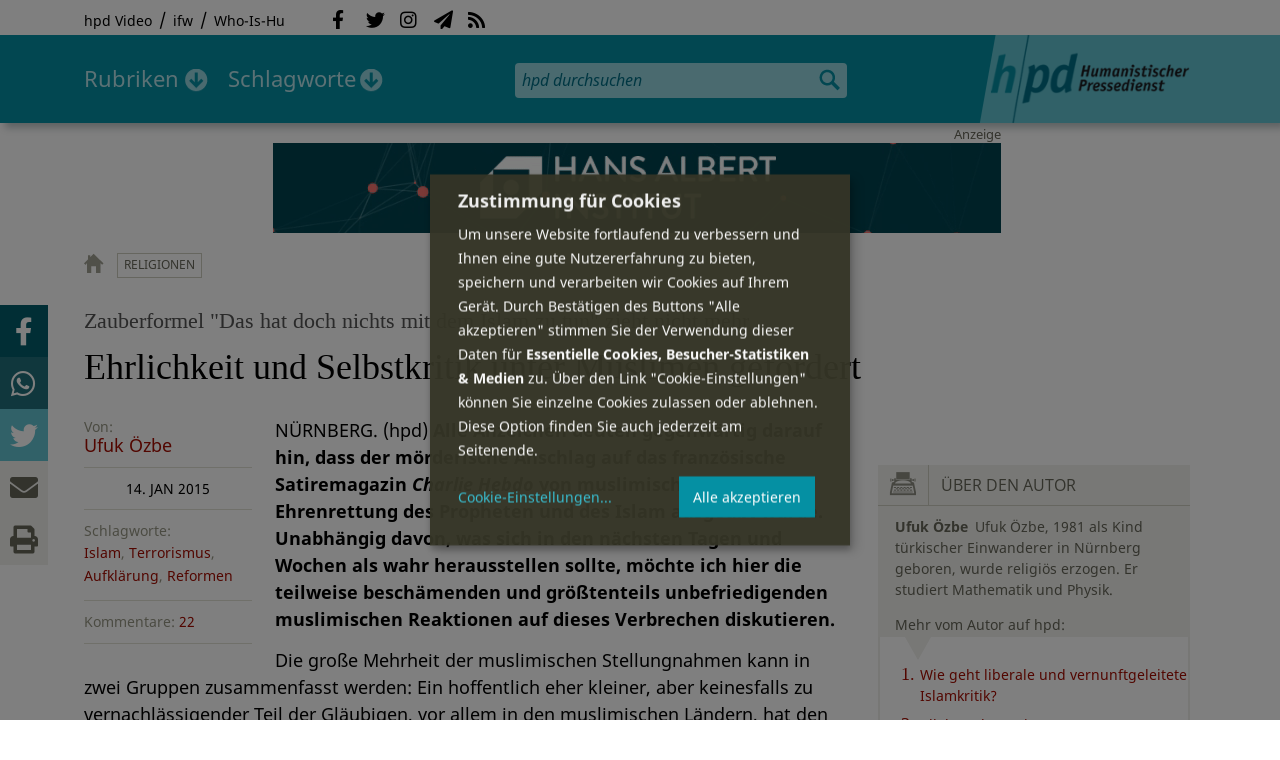

--- FILE ---
content_type: text/html; charset=utf-8
request_url: https://hpd.de/comment/2622
body_size: 29291
content:
<!DOCTYPE html>
<html class="no-js" xmlns:og="http://opengraphprotocol.org/schema/" lang="de" dir="ltr" prefix="content: http://purl.org/rss/1.0/modules/content/
dc: http://purl.org/dc/terms/
foaf: http://xmlns.com/foaf/0.1/
og: http://ogp.me/ns#
rdfs: http://www.w3.org/2000/01/rdf-schema#
sioc: http://rdfs.org/sioc/ns#
sioct: http://rdfs.org/sioc/types#
skos: http://www.w3.org/2004/02/skos/core#
xsd: http://www.w3.org/2001/XMLSchema#
">
<head>
<meta name="robots" content="all">
<meta content="IE=edge,chrome=1" http-equiv="X-UA-Compatible">
<meta content="width=device-width, initial-scale=1" name="viewport">
<meta charset="utf-8" />
<meta name="Generator" content="Drupal 7 (http://drupal.org)" />
<link rel="shortlink" href="/node/10970" />
<link rel="next" href="https://hpd.de/artikel/10970/seite/0/1" />
<meta name="description" content="NÜRNBERG." />
<meta property="og:description" content="NÜRNBERG. (hpd) Alle Anzeichen deuten gegenwärtig darauf hin, dass der mörderische Anschlag auf das französische Satiremagazin Charlie Hebdo von muslimischen Tätern zur Ehrenrettung des Propheten und des Islam ausgeübt wurde. Unabhängig davon, was sich in den nächsten Tagen und Wochen als wahr herausstellen sollte, möchte ich hier die teilweise beschämenden und größtenteils unbefriedigenden muslimischen Reaktionen auf dieses Verbrechen diskutieren.
" />
<meta property="og:title" content="Ehrlichkeit und Selbstkritik unter Muslimen gefordert" />
<meta property="og:image" content="https://hpd.de/sites/hpd.de/files/styles/head_crop_autoreuse/public/field/image/blaue_moschee_istanbul.jpg" />
<meta property="og:type" content="article" />
<meta property="og:url" content="https://hpd.de/artikel/10970" />
<link rel="shortcut icon" href="https://hpd.de/sites/hpd.de/files/favicon_0.ico" type="image/vnd.microsoft.icon" />
<link rel="canonical" href="/artikel/10970" />
<title>Ehrlichkeit und Selbstkritik unter Muslimen gefordert | hpd</title>
<link type="text/css" rel="stylesheet" href="https://hpd.de/sites/hpd.de/files/css/css_xE-rWrJf-fncB6ztZfd2huxqgxu4WO-qwma6Xer30m4.css" media="all" />
<link type="text/css" rel="stylesheet" href="https://hpd.de/sites/hpd.de/files/css/css_n-1vg2TPFaCljNQHs8IcJ8IcQocufw6sJ4ZK88MLqPE.css" media="all" />
<link type="text/css" rel="stylesheet" href="https://hpd.de/sites/hpd.de/files/css/css_FedWOvVCog_uHAmvZoqDM1YLPQtbAyignF1FwE5roBQ.css" media="all" />
<link type="text/css" rel="stylesheet" href="//gbs-termine.de/css/hv-cal.css" media="all" />
<link type="text/css" rel="stylesheet" href="https://hpd.de/sites/hpd.de/files/css/css_PdmOgAqgqk35O8c03ZRRqEZRRE4NF5U268Ra4Z5odL4.css" media="all" />
<link type="text/css" rel="stylesheet" href="https://hpd.de/sites/hpd.de/files/css/css_LPLgvOLsCg3KtCI580V9sl2Jq1q5Dgp1ONh6HDZGA8U.css" media="screen" />
<link type="text/css" rel="stylesheet" href="https://hpd.de/sites/hpd.de/files/css/css_MqSbQX1ZTMx8fm2igNrlE0yVw4-4Ywr66IvtI3ZTBzM.css" media="print" />
<link type="text/css" rel="stylesheet" href="https://hpd.de/sites/hpd.de/files/css/css_IEhESGSWQhNJH5Vnsqf8SxBoDV-dIpiOODrQXwq_rko.css" media="all" />
<link type="text/css" rel="stylesheet" href="/sites/all/libraries/shariff/shariff.min.css" media="all" />
<script src="//ajax.googleapis.com/ajax/libs/jquery/1.12.4/jquery.min.js"></script>
<script>window.jQuery || document.write("<script src='/sites/all/modules/contrib/jquery_update/replace/jquery/1.12/jquery.min.js'>\x3C/script>")</script>
<script src="https://hpd.de/sites/hpd.de/files/js/js_GOikDsJOX04Aww72M-XK1hkq4qiL_1XgGsRdkL0XlDo.js"></script>
<script src="https://hpd.de/sites/hpd.de/files/js/js_NaWnmLRn_oLakq5a60IFTfYZm_LJr7QZfBZkBPCRDXY.js"></script>
<script src="https://hpd.de/sites/hpd.de/files/js/js_R9UbiVw2xuTUI0GZoaqMDOdX0lrZtgX-ono8RVOUEVc.js"></script>
<script src="https://hpd.de/sites/hpd.de/files/js/js_AqxCVHJJ2q-fGGlVn0nTZEghFYVu38kb7sq8jnF5kls.js"></script>
<script>jQuery.extend(Drupal.settings, {"basePath":"\/","pathPrefix":"","setHasJsCookie":0,"ajaxPageState":{"theme":"hpd2014","theme_token":"xTTHLMsh8Y-ZJpTdupANPl9QYa_JUNyd0BwY4euZzqU","jquery_version":"1.12","jquery_version_token":"vxMU20_2ZVgNh9tTjDwOixjocdELf21t_kyDE4UhUog","js":{"sites\/all\/themes\/hpd2014\/js\/scripts.js":1,"sites\/all\/themes\/hpd2014\/js\/jquery.extlink.js":1,"sites\/all\/themes\/hpd2014\/js\/dropdowner.js":1,"sites\/all\/themes\/hpd2014\/js\/phplist-subscribe.js":1,"sites\/all\/themes\/hpd2014\/js\/mobile_search.js":1,"sites\/all\/themes\/hpd2014\/js\/klaro-helper.js":1,"sites\/all\/libraries\/shariff\/shariff.min.js":1,"sites\/all\/themes\/hpd2014\/js\/shariff-extend.js":1,"\/\/ajax.googleapis.com\/ajax\/libs\/jquery\/1.12.4\/jquery.min.js":1,"0":1,"misc\/jquery-extend-3.4.0.js":1,"misc\/jquery-html-prefilter-3.5.0-backport.js":1,"misc\/jquery.once.js":1,"misc\/drupal.js":1,"sites\/all\/modules\/contrib\/jquery_update\/js\/jquery_browser.js":1,"sites\/all\/modules\/contrib\/jquery_update\/replace\/ui\/external\/jquery.cookie.js":1,"sites\/all\/modules\/contrib\/jquery_update\/replace\/jquery.form\/4\/jquery.form.min.js":1,"misc\/form-single-submit.js":1,"misc\/ajax.js":1,"sites\/all\/modules\/contrib\/jquery_update\/js\/jquery_update.js":1,"sites\/all\/modules\/contrib\/admin_menu\/admin_devel\/admin_devel.js":1,"public:\/\/languages\/de_f1vaIim6spomPYxj6rIcCrZiE9qPJBD-E1qnB-78qZw.js":1,"sites\/all\/modules\/contrib\/views\/js\/base.js":1,"misc\/progress.js":1,"sites\/all\/modules\/contrib\/views\/js\/ajax_view.js":1,"sites\/all\/modules\/contrib\/expanding_formatter\/js\/expanding_formatter.js":1},"css":{"modules\/system\/system.base.css":1,"modules\/system\/system.menus.css":1,"modules\/system\/system.messages.css":1,"modules\/system\/system.theme.css":1,"sites\/all\/modules\/contrib\/comment_notify\/comment_notify.css":1,"modules\/aggregator\/aggregator.css":1,"modules\/comment\/comment.css":1,"sites\/all\/modules\/contrib\/date\/date_api\/date.css":1,"sites\/all\/modules\/contrib\/date\/date_popup\/themes\/datepicker.1.7.css":1,"sites\/all\/modules\/contrib\/date\/date_repeat_field\/date_repeat_field.css":1,"modules\/field\/theme\/field.css":1,"modules\/node\/node.css":1,"modules\/search\/search.css":1,"modules\/user\/user.css":1,"sites\/all\/modules\/contrib\/views\/css\/views.css":1,"sites\/all\/modules\/contrib\/ckeditor\/css\/ckeditor.css":1,"sites\/all\/modules\/contrib\/ctools\/css\/ctools.css":1,"sites\/all\/modules\/contrib\/panels\/css\/panels.css":1,"sites\/all\/modules\/custom\/sf_hpd\/sf_hpd.css":1,"sites\/all\/modules\/contrib\/expanding_formatter\/css\/expanding_formatter.css":1,"\/\/gbs-termine.de\/css\/hv-cal.css":1,"sites\/all\/themes\/hpd2014\/css\/base\/webfonts.css":1,"sites\/all\/themes\/hpd2014\/css\/components\/fontawesome-free--custom.css":1,"sites\/all\/themes\/hpd2014\/css\/layout.css":1,"sites\/all\/themes\/hpd2014\/css\/responsive.css":1,"sites\/all\/themes\/hpd2014\/css\/print.css":1,"sites\/all\/themes\/hpd2014\/css\/components\/klaro.css":1,"\/sites\/all\/libraries\/shariff\/shariff.min.css":1}},"views":{"ajax_path":"\/views\/ajax","ajaxViews":{"views_dom_id:49f6a20f458ed4710e5f14afe216f614":{"view_name":"tags","view_display_id":"block_tags","view_args":"a","view_path":"node\/10970","view_base_path":"inhalt\/schlagworte","view_dom_id":"49f6a20f458ed4710e5f14afe216f614","pager_element":0}}},"urlIsAjaxTrusted":{"\/views\/ajax":true,"\/comment\/2622":true}});</script>
<script type="text/plain" data-src="https://steadyhq.com/widget_loader/405c08e8-3421-4c5d-800a-9a7eb224f74b" data-type="text/javascript" data-name="steady"></script>
<script async="" type="text/plain" data-src="/sites/all/themes/hpd2014/js/ga.js" data-type="text/javascript" data-name="ga"></script>
<script src="/sites/all/themes/hpd2014/js/klaro-config.js" defer="true" type="application/javascript"></script>
<script src="https://cdn.kiprotect.com/klaro/v0.7/klaro.js" defer="true" data-config="klaroConfig"></script>
</head>

<body itemscope itemtype="http://schema.org/WebPage" class="html not-front not-logged-in one-sidebar sidebar-first page-node page-node- page-node-10970 node-type-article">

  <header id="page-header" role="banner">
    <div class="region region-top">
  <div class="page">
  <nav id="block-menu-menu-service" class="block block-menu">

        <h1 class="noscreen">SERVICE</h1>
    
  <ul class="menu"><li class="first leaf"><a href="http://www.youtube.com/hpdvideo" title="Externer Link zum Youtube Video-Channel des Humanistischen Pressedienstes.">hpd Video</a></li>
<li class="leaf"><a href="https://weltanschauungsrecht.de/" title="Institut für Weltanschauungsrecht">ifw</a></li>
<li class="last leaf"><a href="http://who-is-hu.de" title="Galerie der Humanisten">Who-Is-Hu</a></li>
</ul>
</nav> <!-- /.block -->
<nav id="block-menu-block-2" class="block block-menu-block">

        <h1 class="noscreen">Social Network Links</h1>
    
   <ul class="menu"><li class="first leaf menu-mlid-1058"><a href="http://www.facebook.com/hpd.de" title="Der HPD auf Facebook." class="fab fa-facebook-f">Facebook</a></li>
<li class="leaf menu-mlid-1059"><a href="http://twitter.com/hpdticker" title="Der HPD-Ticker auf Twitter" class="fab fa-twitter">Twitter</a></li>
<li class="leaf menu-mlid-5148"><a href="https://www.instagram.com/humanistischer_pressedienst/" title="Der HPD auf Instagram" class="fab fa-instagram">Instagram</a></li>
<li class="leaf menu-mlid-3425"><a href="http://nl.hpd.de/lists/?p=subscribe&amp;id=1" title="hpd-Telegramm: Alle Artikel des Tages als E-Mail erhalten" class="fas fa-paper-plane">hpd-Telegramm</a></li>
<li class="last leaf menu-mlid-1061"><a href="//hpd.de/rss.xml" title="RSS Feed" class="fas fa-rss">RSS</a></li>
</ul>
</nav> <!-- /.block -->
  </div>
</div>
	<div class="page">
	  <h1 id="site-logo">
				<a href="/" title="Startseite" rel="home">
						<img src="https://hpd.de/sites/all/themes/hpd2014/logo.png" alt="hpd" title="Startseite" class="header-logo-image">
								</a>
			  </h1>
    <ul class="mobile-menu">
      <li class="mobile-menu goto"><a class="fas fa-bars" href="#page-footer" title="Menü">Menü</a></li>
      <li class="mobile-menu icon-search"><a class="fas fa-search" title="hpd durchsuchen">Suche</a></li>
    </ul>
	<div class="clearfix region region-header">
  <nav id="block-menu-block-3" class="block block-menu-block">

        <h1 class="noscreen">Hauptmenü</h1>
    
    <ul class="menu"><li class="first expanded menu-mlid-1121 dropdown"><a href="/inhalt/rubriken" title="">Rubriken</a><ul class="menu"><li class="first last leaf menu-mlid-1983 menu-views menu-rubrics"><div class="view view-rubrics view-id-rubrics view-display-id-megamenu_rubrics view-dom-id-b88514137022e0c6b0723058ea319b22">
        
  
  
      <div class="view-content">
      <div class="item-list"><ul><li class="first">  
          <span class="term-3727 parent-is-"><a href="/rubriken/eilmeldung">Eilmeldung</a></span>  </li>
<li>  
          <span class="term-1 parent-is-"><a href="/bildung">Bildung</a></span>  </li>
<li>  
          <span class="term-3729 parent-is-"><a href="/rubriken/digital">Digital</a></span>  </li>
<li>  
          <span class="term-2774 parent-is-"><a href="/gesellschaft">Gesellschaft</a></span>  </li>
<li>  
          <span class="term-3 parent-is-"><a href="/gesundheit">Gesundheit</a></span>  </li>
<li>  
          <span class="term-4 parent-is-"><a href="/internationales">Internationales</a></span>  </li>
<li>  
          <span class="term-2542 parent-is-"><a href="/kunst">Kunst &amp; Kultur</a></span>  </li>
<li>  
          <span class="term-3731 parent-is-"><a href="/rubriken/medien">Medien</a></span>  </li>
<li>  
          <span class="term-3726 parent-is-"><a href="/rubriken/nachgehakt">Nachgehakt</a></span>  </li>
<li>  
          <span class="term-6 parent-is-"><a href="/organisation">Organisationen</a></span>  </li>
<li>  
          <span class="term-7 parent-is-"><a href="/politik">Politik</a></span>  </li>
<li>  
          <span class="term-8 parent-is-"><a href="/profile">Profile</a></span>  </li>
<li>  
          <span class="term-3728 parent-is-"><a href="/rubriken/recht">Recht</a></span>  </li>
<li>  
          <span class="term-9 parent-is-"><a href="/religionen">Religionen</a></span>  </li>
<li>  
          <span class="term-10 parent-is-"><a href="/soziales">Soziales</a></span>  </li>
<li>  
          <span class="term-11 parent-is-"><a href="/vor-ort">vor Ort</a></span>  </li>
<li>  
          <span class="term-3734 parent-is-"><a href="/rubriken/wirtschaft">Wirtschaft</a></span>  </li>
<li class="last">  
          <span class="term-12 parent-is-"><a href="/wissenschaft">Wissenschaft</a></span>  </li>
</ul></div>    </div>
  
  
  
  
      <div class="view-footer">
      <div class="view view-rubrik-kurzteaser view-id-rubrik_kurzteaser view-display-id-rubric_shortteaser view-dom-id-5fdaf14a3e152119897553d9609b065c">
        
  
  
      <div class="view-content">
        <article class="views-row views-row-1 views-row-odd views-row-first views-row-last">
      
          <p class="wrap grid-image">
<b>Organisationen</b> <a href="/artikel/nur-frage-der-zeit-23746"><img typeof="foaf:Image" itemprop="image" src="https://hpd.de/sites/hpd.de/files/styles/teaser_landscape/public/field/image/balazsbarany.jpg?itok=VupNzesP" width="362" height="202" alt="Balázs Bárány" title="Balázs Bárány" /></a>
</p>    
          <h1 class="title short-teaser"><a href="/artikel/nur-frage-der-zeit-23746">&quot;Es ist nur eine Frage der Zeit&quot;</a></h1>    
          <p class="body short-teaser is-trimmed">Der Zentralrat der Konfessionsfreien Österreich hat eine neue Statistik-Seite mit dem Namen StatKB online gebracht...</p>    
          <p class="more-link"><a href="/artikel/nur-frage-der-zeit-23746"> Mehr&nbsp;→</a></p>    </article>
    </div>
  
  
  
  
  
  
</div>    </div>
  
  <p class="close" title="Menü schließen"><a>Menü schließen</a></p>
</div></li>
</ul></li>
<li class="last expanded menu-mlid-1119 dropdown"><a href="/inhalt/schlagworte" title="">Schlagworte</a><ul class="menu"><li class="first last leaf menu-mlid-1120 menu-views menu-tags"><div class="view view-tags view-id-tags view-display-id-block_tags grid-tags view-dom-id-49f6a20f458ed4710e5f14afe216f614">
        
  
      <div class="attachment attachment-before">
      <div class="view view-tags view-id-tags view-display-id-attachment_1">
        
  
  
      <div class="view-content">
        <span class="views-summary views-summary-unformatted">        <a href="/inhalt/schlagworte/1">1</a>
      </span>  <span class="views-summary views-summary-unformatted">    <span class="separator"> | </span>    <a href="/inhalt/schlagworte/2">2</a>
      </span>  <span class="views-summary views-summary-unformatted">    <span class="separator"> | </span>    <a href="/inhalt/schlagworte/9">9</a>
      </span>  <span class="views-summary views-summary-unformatted">    <span class="separator"> | </span>    <a href="/inhalt/schlagworte/a">A</a>
      </span>  <span class="views-summary views-summary-unformatted">    <span class="separator"> | </span>    <a href="/inhalt/schlagworte/b">B</a>
      </span>  <span class="views-summary views-summary-unformatted">    <span class="separator"> | </span>    <a href="/inhalt/schlagworte/c">C</a>
      </span>  <span class="views-summary views-summary-unformatted">    <span class="separator"> | </span>    <a href="/inhalt/schlagworte/d">D</a>
      </span>  <span class="views-summary views-summary-unformatted">    <span class="separator"> | </span>    <a href="/inhalt/schlagworte/e">E</a>
      </span>  <span class="views-summary views-summary-unformatted">    <span class="separator"> | </span>    <a href="/inhalt/schlagworte/f">F</a>
      </span>  <span class="views-summary views-summary-unformatted">    <span class="separator"> | </span>    <a href="/inhalt/schlagworte/g">G</a>
      </span>  <span class="views-summary views-summary-unformatted">    <span class="separator"> | </span>    <a href="/inhalt/schlagworte/h">H</a>
      </span>  <span class="views-summary views-summary-unformatted">    <span class="separator"> | </span>    <a href="/inhalt/schlagworte/i">I</a>
      </span>  <span class="views-summary views-summary-unformatted">    <span class="separator"> | </span>    <a href="/inhalt/schlagworte/j">J</a>
      </span>  <span class="views-summary views-summary-unformatted">    <span class="separator"> | </span>    <a href="/inhalt/schlagworte/k">K</a>
      </span>  <span class="views-summary views-summary-unformatted">    <span class="separator"> | </span>    <a href="/inhalt/schlagworte/l">L</a>
      </span>  <span class="views-summary views-summary-unformatted">    <span class="separator"> | </span>    <a href="/inhalt/schlagworte/m">M</a>
      </span>  <span class="views-summary views-summary-unformatted">    <span class="separator"> | </span>    <a href="/inhalt/schlagworte/n">N</a>
      </span>  <span class="views-summary views-summary-unformatted">    <span class="separator"> | </span>    <a href="/inhalt/schlagworte/o">O</a>
      </span>  <span class="views-summary views-summary-unformatted">    <span class="separator"> | </span>    <a href="/inhalt/schlagworte/p">P</a>
      </span>  <span class="views-summary views-summary-unformatted">    <span class="separator"> | </span>    <a href="/inhalt/schlagworte/q">Q</a>
      </span>  <span class="views-summary views-summary-unformatted">    <span class="separator"> | </span>    <a href="/inhalt/schlagworte/r">R</a>
      </span>  <span class="views-summary views-summary-unformatted">    <span class="separator"> | </span>    <a href="/inhalt/schlagworte/s">S</a>
      </span>  <span class="views-summary views-summary-unformatted">    <span class="separator"> | </span>    <a href="/inhalt/schlagworte/t">T</a>
      </span>  <span class="views-summary views-summary-unformatted">    <span class="separator"> | </span>    <a href="/inhalt/schlagworte/%C3%BC">Ü</a>
      </span>  <span class="views-summary views-summary-unformatted">    <span class="separator"> | </span>    <a href="/inhalt/schlagworte/v">V</a>
      </span>  <span class="views-summary views-summary-unformatted">    <span class="separator"> | </span>    <a href="/inhalt/schlagworte/w">W</a>
      </span>  <span class="views-summary views-summary-unformatted">    <span class="separator"> | </span>    <a href="/inhalt/schlagworte/y">Y</a>
      </span>  <span class="views-summary views-summary-unformatted">    <span class="separator"> | </span>    <a href="/inhalt/schlagworte/z">Z</a>
      </span>  <span class="views-summary views-summary-unformatted">    <span class="separator"> | </span>    <a href="/inhalt/schlagworte/%C2%A7">§</a>
      </span>    </div>
  
  
  
  
  
  
</div>    </div>
  
      <div class="view-content">
      <p class="views-view-grid cols-4">
          <span class="row row-1 row-first">
                  <i class="col col-1 col-first">
              
          <a href="/schlagworte/aberglaube">Aberglaube</a>            </i>
                  <i class="col col-2">
              
          <a href="/schlagworte/abgeltungssteuer">Abgeltungssteuer</a>            </i>
                  <i class="col col-3">
              
          <a href="/schlagworte/abstimmung">Abstimmung</a>            </i>
                  <i class="col col-4 col-last">
              
          <a href="/schlagworte/abtreibung">Abtreibung</a>            </i>
              </span>
          <span class="row row-2">
                  <i class="col col-1 col-first">
              
          <a href="/schlagworte/abtreibungsgegner">Abtreibungsgegner</a>            </i>
                  <i class="col col-2">
              
          <a href="/schlagworte/adoption">Adoption</a>            </i>
                  <i class="col col-3">
              
          <a href="/schlagworte/advent">Advent</a>            </i>
                  <i class="col col-4 col-last">
              
          <a href="/schlagworte/afd">AfD</a>            </i>
              </span>
          <span class="row row-3">
                  <i class="col col-1 col-first">
              
          <a href="/schlagworte/affen">Affen</a>            </i>
                  <i class="col col-2">
              
          <a href="/schlagworte/afghanistan">Afghanistan</a>            </i>
                  <i class="col col-3">
              
          <a href="/schlagworte/afrika">Afrika</a>            </i>
                  <i class="col col-4 col-last">
              
          <a href="/schlagworte/agnostiker">Agnostiker</a>            </i>
              </span>
          <span class="row row-4">
                  <i class="col col-1 col-first">
              
          <a href="/schlagworte/aegypten">Ägypten</a>            </i>
                  <i class="col col-2">
              
          <a href="/schlagworte/aha-letzebuerg">AHA Lëtzebuerg</a>            </i>
                  <i class="col col-3">
              
          <a href="/schlagworte/aids">Aids</a>            </i>
                  <i class="col col-4 col-last">
              
          <a href="/schlagworte/aidshilfe">Aidshilfe</a>            </i>
              </span>
          <span class="row row-5">
                  <i class="col col-1 col-first">
              
          <a href="/schlagworte/ak-polis">AK Polis</a>            </i>
                  <i class="col col-2">
              
          <a href="/schlagworte/akten">Akten</a>            </i>
                  <i class="col col-3">
              
          <a href="/schlagworte/aktionskunst">Aktionskunst</a>            </i>
                  <i class="col col-4 col-last">
              
          <a href="/schlagworte/aktionstag">Aktionstag</a>            </i>
              </span>
          <span class="row row-6">
                  <i class="col col-1 col-first">
              
          <a href="/schlagworte/akupunktur">Akupunktur</a>            </i>
                  <i class="col col-2">
              
          <a href="/schlagworte/albanien">Albanien</a>            </i>
                  <i class="col col-3">
              
          <a href="/schlagworte/aleviten">Aleviten</a>            </i>
                  <i class="col col-4 col-last">
              
          <a href="/schlagworte/algerien">Algerien</a>            </i>
              </span>
          <span class="row row-7">
                  <i class="col col-1 col-first">
              
          <a href="/schlagworte/algorithmus">Algorithmus</a>            </i>
                  <i class="col col-2">
              
          <a href="/schlagworte/alter">Alter</a>            </i>
                  <i class="col col-3">
              
          <a href="/schlagworte/alternative-fur-deutschland-afd">Alternative für Deutschlan...</a>            </i>
                  <i class="col col-4 col-last">
              
          <a href="/schlagworte/altruismus">Altruismus</a>            </i>
              </span>
          <span class="row row-8">
                  <i class="col col-1 col-first">
              
          <a href="/schlagworte/amazonas">Amazonas</a>            </i>
                  <i class="col col-2">
              
          <a href="/schlagworte/american-humanist-association">American Humanist Associat...</a>            </i>
                  <i class="col col-3">
              
          <a href="/schlagworte/amerika">Amerika</a>            </i>
                  <i class="col col-4 col-last">
              
          <a href="/schlagworte/amnesty-international">Amnesty International</a>            </i>
              </span>
          <span class="row row-9">
                  <i class="col col-1 col-first">
              
          <a href="/schlagworte/amok">Amok</a>            </i>
                  <i class="col col-2">
              
          <a href="/schlagworte/analyse">Analyse</a>            </i>
                  <i class="col col-3">
              
          <a href="/schlagworte/anarchismus">Anarchismus</a>            </i>
                  <i class="col col-4 col-last">
              
          <a href="/schlagworte/android">Android</a>            </i>
              </span>
          <span class="row row-10">
                  <i class="col col-1 col-first">
              
          <a href="/schlagworte/animismus">Animismus</a>            </i>
                  <i class="col col-2">
              
          <a href="/schlagworte/ankuendigung">Ankündigung</a>            </i>
                  <i class="col col-3">
              
          <a href="/schlagworte/anthropologie">Anthropologie</a>            </i>
                  <i class="col col-4 col-last">
              
          <a href="/schlagworte/anthroposophie">Anthroposophie</a>            </i>
              </span>
          <span class="row row-11">
                  <i class="col col-1 col-first">
              
          <a href="/schlagworte/anthropozan">Anthropozän</a>            </i>
                  <i class="col col-2">
              
          <a href="/schlagworte/antiatombewegung">Antiatombewegung</a>            </i>
                  <i class="col col-3">
              
          <a href="/schlagworte/antichrist">Antichrist</a>            </i>
                  <i class="col col-4 col-last">
              
          <a href="/schlagworte/antifaschismus">Antifaschismus</a>            </i>
              </span>
          <span class="row row-12">
                  <i class="col col-1 col-first">
              
          <a href="/schlagworte/antirassismus">Antirassismus</a>            </i>
                  <i class="col col-2">
              
          <a href="/schlagworte/antisemitismus">Antisemitismus</a>            </i>
                  <i class="col col-3">
              
          <a href="/schlagworte/apostasie">Apostasie</a>            </i>
                  <i class="col col-4 col-last">
              
          <a href="/schlagworte/arabischer-fruhling">Arabischer Frühling</a>            </i>
              </span>
          <span class="row row-13">
                  <i class="col col-1 col-first">
              
          <a href="/schlagworte/arbeit">Arbeit</a>            </i>
                  <i class="col col-2">
              
          <a href="/schlagworte/arbeitskreis-sakularitat-und-humanismus-aksh">Arbeitskreis Säkularität u...</a>            </i>
                  <i class="col col-3">
              
          <a href="/schlagworte/arbeitsleben">Arbeitsleben</a>            </i>
                  <i class="col col-4 col-last">
              
          <a href="/schlagworte/arbeitsrecht">Arbeitsrecht</a>            </i>
              </span>
          <span class="row row-14">
                  <i class="col col-1 col-first">
              
          <a href="/schlagworte/archaeologie">Archäologie</a>            </i>
                  <i class="col col-2">
              
          <a href="/schlagworte/architektur">Architektur</a>            </i>
                  <i class="col col-3">
              
          <a href="/schlagworte/argentinien">Argentinien</a>            </i>
                  <i class="col col-4 col-last">
              
          <a href="/schlagworte/armenien">Armenien</a>            </i>
              </span>
          <span class="row row-15">
                  <i class="col col-1 col-first">
              
          <a href="/schlagworte/armut">Armut</a>            </i>
                  <i class="col col-2">
              
          <a href="/schlagworte/artenschutz">Artenschutz</a>            </i>
                  <i class="col col-3">
              
          <a href="/schlagworte/artensterben">Artensterben</a>            </i>
                  <i class="col col-4 col-last">
              
          <a href="/schlagworte/arzte">Ärzte</a>            </i>
              </span>
          <span class="row row-16">
                  <i class="col col-1 col-first">
              
          <a href="/schlagworte/asien">Asien</a>            </i>
                  <i class="col col-2">
              
          <a href="/schlagworte/assimilation">Assimilation</a>            </i>
                  <i class="col col-3">
              
          <a href="/schlagworte/astrologie">Astrologie</a>            </i>
                  <i class="col col-4 col-last">
              
          <a href="/schlagworte/astronomie">Astronomie</a>            </i>
              </span>
          <span class="row row-17">
                  <i class="col col-1 col-first">
              
          <a href="/schlagworte/asylpolitik">Asylpolitik</a>            </i>
                  <i class="col col-2">
              
          <a href="/schlagworte/atheismus">Atheismus</a>            </i>
                  <i class="col col-3">
              
          <a href="/schlagworte/atheist-alliance-international-aai">Atheist Alliance Internati...</a>            </i>
                  <i class="col col-4 col-last">
              
          <a href="/schlagworte/atheist-republic">Atheist Republic</a>            </i>
              </span>
          <span class="row row-18">
                  <i class="col col-1 col-first">
              
          <a href="/schlagworte/atheisten">Atheisten</a>            </i>
                  <i class="col col-2">
              
          <a href="/schlagworte/atheisten-tag">Atheisten-Tag</a>            </i>
                  <i class="col col-3">
              
          <a href="/schlagworte/atheistische-religionsgesellschaft-osterreich-arg">Atheistische Religionsgese...</a>            </i>
                  <i class="col col-4 col-last">
              
          <a href="/schlagworte/aethiopien">Äthiopien</a>            </i>
              </span>
          <span class="row row-19">
                  <i class="col col-1 col-first">
              
          <a href="/schlagworte/atomenergie">Atomenergie</a>            </i>
                  <i class="col col-2">
              
          <a href="/schlagworte/aufarbeitung">Aufarbeitung</a>            </i>
                  <i class="col col-3">
              
          <a href="/schlagworte/aufklaerung">Aufklärung</a>            </i>
                  <i class="col col-4 col-last">
              
          <a href="/schlagworte/aufklaerung-und-kritik">Aufklärung und Kritik</a>            </i>
              </span>
          <span class="row row-20">
                  <i class="col col-1 col-first">
              
          <a href="/schlagworte/aufruf">Aufruf</a>            </i>
                  <i class="col col-2">
              
          <a href="/schlagworte/augsburg">Augsburg</a>            </i>
                  <i class="col col-3">
              
          <a href="/schlagworte/augustinus">Augustinus</a>            </i>
                  <i class="col col-4 col-last">
              
          <a href="/schlagworte/ausserirdische">Außerirdische</a>            </i>
              </span>
          <span class="row row-21">
                  <i class="col col-1 col-first">
              
          <a href="/schlagworte/ausschreibung">Ausschreibung</a>            </i>
                  <i class="col col-2">
              
          <a href="/schlagworte/aussteiger">Aussteiger</a>            </i>
                  <i class="col col-3">
              
          <a href="/schlagworte/ausstellung">Ausstellung</a>            </i>
                  <i class="col col-4 col-last">
              
          <a href="/schlagworte/austellung">Austellung</a>            </i>
              </span>
          <span class="row row-22">
                  <i class="col col-1 col-first">
              
          <a href="/schlagworte/australien">Australien</a>            </i>
                  <i class="col col-2">
              
          <a href="/schlagworte/auszeichnung">Auszeichnung</a>            </i>
                  <i class="col col-3">
              
          <a href="/schlagworte/auto">Auto</a>            </i>
                  <i class="col col-4 col-last">
              
          <a href="/schlagworte/autokratie">Autokratie</a>            </i>
              </span>
          <span class="row row-23 row-last">
                  <i class="col col-1 col-first">
              
          <a href="/schlagworte/autoritarismus">Autoritarismus</a>            </i>
                  <i class="col col-2">
                      </i>
                  <i class="col col-3">
                      </i>
                  <i class="col col-4 col-last">
                      </i>
              </span>
    </p>    </div>
  
  
  
  
      <div class="view-footer">
      <p class="close" title="Menü schließen"><a>Schließen</a></p>    </div>
  
  
</div></li>
</ul></li>
</ul>
</nav> <!-- /.block -->
<div id="block-search-form" class="block block-search">

      
  <div class="content">
    <form action="/comment/2622" method="post" id="search-block-form" accept-charset="UTF-8"><div><div class="container-inline">
      <h2 class="element-invisible">Suchformular</h2>
    <div class="form-item form-type-textfield form-item-search-block-form">
  <label class="element-invisible" for="edit-search-block-form--2">Suche </label>
 <input title="Geben Sie die Begriffe ein, nach denen Sie suchen." placeholder="hpd durchsuchen" type="search" id="edit-search-block-form--2" name="search_block_form" value="" size="15" maxlength="128" class="form-text" />
</div>
<div class="form-actions form-wrapper" id="edit-actions"><input type="image" id="edit-submit" name="submit" src="https://hpd.de/sites/all/themes/hpd2014/images/ic_search.png" alt="Suchen" title="Suchen" class="form-submit" /></div><input type="hidden" name="form_build_id" value="form-vxUe16Q0uVz_jSJh60-x6kfGj-4mFoKv09AvuApBn0E" />
<input type="hidden" name="form_id" value="search_block_form" />
</div>
</div></form>  </div> <!-- /.content -->

</div> <!-- /.block -->
</div>

		  <p id="skip-link" class="noscreen"><em><a href="#navigation">Skip to Navigation</a></em> &darr;</p>
		</div>
  </header>
    <div class="ads-helper">
        <div class="region region-ads-content-top">
	<!-- <div class="page"> -->
        <div class="view view-advertising-blocks view-id-advertising_blocks view-display-id-ad_content_top ads superbanner view-dom-id-b136a33e6fd63795c88e46aecb0805bd">
        
  
  
      <div class="view-content">
        <div>
      
          <div class="ad ad-graphic adformat-0"><a href="https://hans-albert-institut.de/"><img typeof="foaf:Image" itemprop="image" src="https://hpd.de/sites/hpd.de/files/advertising/hai_banner.gif" width="728" height="90" alt="" /></a></div>    </div>
    </div>
  
  
  
  
  
  
</div>	<!-- </div> -->
  </div>
        <main id="main" class="page clearfix with-navigation">
    <div id="content" class="column" role="main">
                    <div id="breadcrumb"><a href="/">Startseite</a></div>
                                            <div class="tabs"></div>
                          <div class="region region-content">
    <div id="block-system-main" class="block block-system">

      
  
<article id="node-10970" class="node node-article node-promoted view-mode-full is-paged" about="/artikel/10970" typeof="sioc:Item foaf:Document" itemscope itemtype="http://schema.org/Article">

    <header>
		<ul class="field-themen nav field-items"><li><a href="/religionen" typeof="skos:Concept" property="rdfs:label skos:prefLabel" datatype="">Religionen</a></li></ul>				<p class="supheadline field-items"><b>Zauberformel &quot;Das hat doch nichts mit dem Islam zu tun&quot; zieht nicht mehr</b></p>		<h1 itemprop="name" class="node-title">Ehrlichkeit und Selbstkritik unter Muslimen gefordert</h1>
		<span property="dc:title" content="Ehrlichkeit und Selbstkritik unter Muslimen gefordert" class="rdf-meta element-hidden"></span><span property="sioc:num_replies" content="22" datatype="xsd:integer" class="rdf-meta element-hidden"></span>    </header>
		<div class="col c-wrapper wo-headpic">
		<aside class="meta">
            <p class="authors">Von:<br><i><a href="/autor/ufuk-oezbe" class="author-name">Ufuk Özbe</a></i></p> 
        <p class="wrapper-hpd-date row">
    <time class="hpd-date" itemprop="datePublished" content="2015-01-14" datetime="2015-01-14T10:00:00+01:00">14. Jan 2015</time>     </p>
    <div class="field field-name-field-tags field-type-taxonomy-term-reference field-label-inline clearfix"><b class="field-label">Schlagworte:&nbsp;</b><p class="field-items tags-items"><a href="/schlagworte/islam" typeof="skos:Concept" property="rdfs:label skos:prefLabel" datatype="">Islam</a><span class="sep">,</span> <a href="/schlagworte/terrorismus" typeof="skos:Concept" property="rdfs:label skos:prefLabel" datatype="">Terrorismus</a><span class="sep">,</span> <a href="/schlagworte/aufklaerung" typeof="skos:Concept" property="rdfs:label skos:prefLabel" datatype="">Aufklärung</a><span class="sep">,</span> <a href="/schlagworte/reformen" typeof="skos:Concept" property="rdfs:label skos:prefLabel" datatype="">Reformen</a></p></div>        <p class="comment-count row">
    Kommentare: <a href="#comments">22</a>
    </p>
            <div id="sn-count" class="shariff" data-services="[&quot;facebook&quot;,&quot;whatsapp&quot;,&quot;twitter&quot;,&quot;mail&quot;]" data-twitter-via="hpdticker" data-title="Ehrlichkeit und Selbstkritik unter Muslimen gefordert" data-backend-url="null" data-mail-url="mailto:" data-mail-subject="Leseempfehlung auf hpd.de: Ehrlichkeit und Selbstkritik unter Muslimen gefordert" data-mail-body="Eventuell interessiert Dich das: https://hpd.de/artikel/10970" data-lang="de" data-orientation="vertical"></div>
	</aside>
	    <div class="content">
    <div itemprop="articleBody" class="field field-name-body field-type-text-with-summary field-label-hidden"><div class="field-items"><div class="field-item even" property="content:encoded"><p>NÜRNBERG. (hpd) <strong>Alle Anzeichen deuten gegenwärtig darauf hin, dass der mörderische Anschlag auf das französische Satiremagazin <em>Charlie Hebdo</em> von muslimischen Tätern zur Ehrenrettung des Propheten und des Islam ausgeübt wurde. Unabhängig davon, was sich in den nächsten Tagen und Wochen als wahr herausstellen sollte, möchte ich hier die teilweise beschämenden und größtenteils unbefriedigenden muslimischen Reaktionen auf dieses Verbrechen diskutieren.</strong></p>
<p>Die große Mehrheit der muslimischen Stellungnahmen kann in zwei Gruppen zusammenfasst werden: Ein hoffentlich eher kleiner, aber keinesfalls zu vernachlässigender Teil der Gläubigen, vor allem in den muslimischen Ländern, hat den Anschlag offen gutgeheißen. Ja, es ist so! Wer der türkischen oder arabischen Sprache mächtig ist, kann binnen weniger Minuten sich selbst davon überzeugen; beispielsweise durch die unzähligen Kommentare auf Facebook und Twitter, die unter den Meldungen der großen Nachrichtenportale gepostet werden.</p>
<p>Viele Muslime gratulieren unter ihrem Klarnamen den Glaubenskriegern und halten es für religiös gerechtfertigt, die “untragbare Beleidigung” des Propheten auf diese Weise zu sühnen. Übrigens ist diese Gruppe leider auch in meiner eigenen Verwandtschaft in der Türkei vertreten; darunter auch ein Imam im Ruhestand. Zudem wird der Fall im konservativen Teil der türkischen Presse so behandelt, dass der Leser zum Schluss kommen muss, die Zeichner von <em>Charlie Hebdo</em> hätten das Ganze böswillig provoziert und hätten im Grunde das geerntet, was sie über die Jahre gesät hatten. Dabei nehme ich lediglich auf die Stellungnahmen Bezug, die öffentlich abgegeben werden. Was viele hinter vorgehaltener Hand über die Ermordung der Charlie Hebdo-Mitarbeiter von sich geben mögen, sobald sie diejenigen Karikaturen zu Gesicht bekommen, die es “auf die Spitze getrieben” hatten (etwa die nackten Mohammed-Darstellungen in unanständigen Posen), das wird jeder, der das “religiöse Empfinden” mancher Muslime kennt, halbwegs erahnen können.</p>
<p>Der andere Teil – der glücklicherweise zumindest in Deutschland die eindeutige Mehrheit stellen dürfte – verurteilt den Anschlag als ein unmenschliches Verbrechen und stellt im gleichen Atemzug klar: <em>“Das hat aber mit dem Islam und folglich auch mit uns Muslimen eigentlich nichts zu tun”</em>. Die nähere Begründung hierfür variiert freilich.</p>
<h2>Verschwörungstheorien unter Muslimen über den Anschlag</h2>
<p>Für die einen stand es von Anfang an fest, dass der Anschlag gar nicht von Muslimen verübt worden ist. Vielmehr stecke eine hinterlistige Verschwörung dahinter. Zum Beispiel französische Rechtsextremisten, die ihre eigene Tat als einen muslimischen Racheakt inszeniert haben, um damit die “Islamophobie” in Europa anzuheizen. Oder vielleicht Russland, das als Reaktion auf die westlichen Sanktionen Europa zu destabilisieren versucht. Und natürlich darf ein bestimmtes Land unter den “üblichen Verdächtigen” nicht fehlen: Israel! Weitere Gründe oder Motive sind für manche Muslime ohnehin überflüssig, wenn das Wort “Israel” einmal gefallen ist.</p>
<p>Viele islamistische sowie muslimisch-konservative Zeitungen und Blogs befeuern eifrig solche Verschwörungstheorien mit immer neuen Behauptungen und schrecken selbst vor widerlichen Versuchen nicht zurück, die Opfer des Anschlags als Mitverschwörer hinzustellen. Überhaupt bilden Verschwörungstheorien in weiten Kreisen gläubiger Muslime eine das politische Denken vollständig beherrschende Obsession. Differenzierung ist verpönt. Denn letztlich ist jedwede nicht-islamische Ideologie, Bewegung und Partei in der einen oder anderen Weise Teil der globalen Verschwörung gegen den Islam.</p>
<p>Andere Muslime, die den Anschlag verurteilen, aber keine Berührungspunkte mit dem Islam sehen wollen, halten es für durchaus möglich, dass die Tat von Menschen verübt worden ist, die sich selbst als Muslime bezeichnen. Jedoch handle es sich dabei um einzelne Spinner, radikalisiert und instrumentalisiert von bösen Mächten, die nun gar nichts mit dem Islam zu tun hätten und die Religion lediglich für ihre höchst profanen, politischen Zwecke missbrauchen würden. Ohnehin trage bei näherer Betrachtung der “Westen” die alleinige oder zumindest die hauptsächliche Schuld an der Entstehung dieser bösen Mächte.</p>
<p>Nahezu alle Muslime, die den Anschlag aufrichtig verurteilen, sind sich jedenfalls in einem Punkt einig: <em>“Der Islam hat mit solchen Anschlägen überhaupt nichts zu tun. Die grundlegenden Quellen des Islam, d.h. der Koran und die Hadithe (die überlieferten Worte und Taten des Propheten) bieten bei keiner vertretbaren Auslegungsmethode auch nur ansatzweise eine Rechtfertigung für solch einen Anschlag. Basta!”</em></p>
<h2>Schluss mit dem Verschließen der Augen</h2>
<p>Ich möchte dagegen halten: Solange eben diese “Basta-These” unter den demokratisch-freiheitlich denkenden Muslimen nicht in Frage gestellt und in einem auch nach außen hin offenen, mutigen Diskurs nüchtern ausdiskutiert wird, werden wir das Schwinden der Glaubwürdigkeit eines “friedlichen Islam” nicht mehr aufhalten können.</p>
<p>Dass solche Behauptungen gut gemeint sind, daran habe ich keinen Zweifel. Nahezu alle westlichen Regierungssprecher und Staatsmänner sowie die meisten Journalisten etablierter Medien in Europa beteuern wieder einmal (wie nach jedem Verbrechen im Namen des Islam auf westlichem Boden), der Anschlag habe mit dem Islam nichts zu tun und keine Religion der Welt könne eine solche Tat gutheißen. Natürlich sind das gut gemeinte, politisch besonnene Apelle, die sich offenkundig darum bemühen, aktuell im Erstarken befindlichen fremdenfeindlichen Bewegungen vorsorglich den Wind aus den Segeln zu nehmen und einer pauschalen Stigmatisierung aller Muslime zuvorzukommen.</p>
<p>Allerdings darf diese “Besonnenheit” um des lieben Friedens willen nicht in eine schleichende Relativierung der Meinungsfreiheit ausarten – weder rechtlich noch faktisch! Jeder soll über historisch, politisch, religiös, gesellschaftlich relevante Personen der Weltgeschichte sagen und zeichnen dürfen, was er will. Die Beleidigten und Verärgerten können den Stein des Anstoßes ihrerseits kritisieren, protestieren, boykottieren oder – verflixt nochmal! – einfach mal ignorieren.</p>
<p><figure class="left-aligned"><img alt="Ufuk Özbe" src="/sites/hpd.de/files/ufuk_oezbe.jpg" style="height:632px; width:498px" title="Ufuk Özbe" /><figcaption>Ufuk Özbe</figcaption></figure>
<p>Eine pauschale Verdächtigung aller Muslime würde auch völlig an der Realität vorbeigehen. Für die große Mehrheit der in Deutschland lebenden, emanzipierten Muslime ist das “Muslim-Sein” lediglich ein Teil der kulturellen Identität. Sie haben mit Religion nicht viel mehr am Hut, als zum Beispiel die islamischen Festtage aus Tradition feierlich zu begehen. Wie die meisten nominellen Christen auch haben sie einen unkritischen, höchst lauen, geradezu palliativen Umgang mit Religion. Sie versuchen nicht etwa ihr Leben an den Wortlaut der heiligen Texte anzupassen, die sie meist nicht einmal gelesen haben, sondern greifen sich aus der bunten religiösen Tradition, das was ihnen gefällt, heraus und passen ihr religiöses Verständnis großzügig an ihre moderne Lebenswirklichkeit an. Für eine kritische Analyse der Quellen haben sie schlicht kein Interesse. (Ein Unterschied zu den nominellen Christen ist allerdings, dass nominelle Muslime dennoch in ihrem “religiösen Empfinden” sehr schnell beleidigt sein können). Ich habe nun Verständnis, wenn diese “Muslime” mit heiklen Diskursen über die möglichen Auslegungen des Korans nicht behelligt werden möchten. Sie stellen auch keine Bedrohung für die demokratisch-rechtsstaatliche Wertegemeinschaft dar. Für sie ist ein Anschlag wie der in Paris selbstverständlich ein unmenschliches Verbrechen und selbstverständlich hat dies nichts mit dem Islam zu tun, an den sie glauben wollen.</p>
<p>Meine Aufforderung richtet sich vielmehr an diejenigen Muslime, die die Religion nicht bloß als ein kulturelles Anhängsel pflegen, sondern ihre Wahrheit und Wichtigkeit predigen, lehren, verteidigen. Zum Beispiel an die Imame der Gemeinden, an die islamischen Religionslehrer in den Schulen, an die muslimischen Theologen, an all die wortgewandten Apologeten des Islam, sofern sie solche Anschläge aufrichtig verurteilen und den Islam als die Religion des Friedens betrachten.</p>
</div></div></div><div class="smart-paging-pager"><div class="item-list"><ul class="pager"><li class="pager-previous first">&nbsp;</li>
<li class="pager-current">1 von 2 | <a href="/artikel/10970?nopaging=1" class="active">Alles auf einer Seite</a></li>
<li class="pager-next last"><a href="/artikel/10970/seite/0/1">nächste Seite →</a></li>
</ul></div></div>  </div> <!-- /.content -->

  
	
	    <section id="comments" class="dropdown-section comments comment-wrapper">
  	<p class="comment-count">
	22 Kommentare	</p>
            <h2 class="element-invisible comments__title title">Kommentare</h2>
    
  <a id="comment-2594"></a>
<article class="comment comment-by-anonymous first odd clearfix" about="/comment/2594#comment-2594" typeof="sioc:Post sioct:Comment">

  <header>
    <p class="submitted">
            <span property="dc:date dc:created" content="2015-01-14T10:45:56+01:00" datatype="xsd:dateTime" rel="sioc:has_creator"><span class="username" xml:lang="" typeof="sioc:UserAccount" property="foaf:name" datatype="">Besten Dank</span> am <time pubdate datetime="2015-01-14T10:45:56+01:00">14. Januar 2015 - 10:45</time> </span>      <a href="/comment/2594#comment-2594" class="permalink" rel="bookmark">Permanenter Link</a>    </p>

            
      </header>

  <span rel="sioc:reply_of" resource="/artikel/10970" class="rdf-meta element-hidden"></span><div itemprop="comment" class="field field-name-comment-body field-type-text-long field-label-hidden"><div class="field-items"><div class="field-item even" property="content:encoded"><div class="expanding-formatter" data-inline="1" data-css3="1" data-effect="slide"><div class="expanding-formatter-summary"><p>Besten Dank für diese mich erschreckenden Erläuterungen.</div><span class="expanding-formatter-ellipsis">…</span><div class="expanding-formatter-content"><br />
Eine Ablehnung von feigem Mord ist scheinbar nur dann möglich, wenn man den Mut hat eigenständig zu denken - unabhängig von der Bibel oder dem Koran, etc.. Das ist, wie Sie natürlich wissen, der Beginn der Aufklärung: Wage es, den eigenen Verstand zu benutzen. Oder einfacher: Jeder Tod, auf Seiten der Mörder und der Opfer, ist ein sinnloser Tod.</p>
</div><div class="expanding-formatter-trigger"><a href="javascript:void(0)" class="button">Aufklappen</a></div></div></div></div></div>
  
  </article><a id="comment-2596"></a>
<article class="comment comment-by-anonymous even clearfix" about="/comment/2596#comment-2596" typeof="sioc:Post sioct:Comment">

  <header>
    <p class="submitted">
            <span property="dc:date dc:created" content="2015-01-14T11:25:07+01:00" datatype="xsd:dateTime" rel="sioc:has_creator"><span class="username" xml:lang="" typeof="sioc:UserAccount" property="foaf:name" datatype="">Dito</span> am <time pubdate datetime="2015-01-14T11:25:07+01:00">14. Januar 2015 - 11:25</time> </span>      <a href="/comment/2596#comment-2596" class="permalink" rel="bookmark">Permanenter Link</a>    </p>

            
      </header>

  <span rel="sioc:reply_of" resource="/artikel/10970" class="rdf-meta element-hidden"></span><div itemprop="comment" class="field field-name-comment-body field-type-text-long field-label-hidden"><div class="field-items"><div class="field-item even" property="content:encoded"><div class="expanding-formatter" data-inline="1" data-css3="1" data-effect="slide"><div class="expanding-formatter-summary"><p>Die auf Seite 1 geschilderten Erfahrungen kann ich zu 100% bestätigen. 3 Tage lang war ich nach den Anschlägen in Paris im Netz unterwegs und habe türkischsprachige Foren (Facebook, Twitter, türk.</div><span class="expanding-formatter-ellipsis">…</span><div class="expanding-formatter-content"> Online-Medien) durchforstet und ein erschreckendes Bild gewonnen. Im besten Falle sind die meisten Türken der Ansicht, dass die Anschläge fingiert waren, um die Islamophobie in Europa anzuheizen, in den schlimmeren Fällen wurden die Helden als Märtyrer gefeiert! Dazwischen gibt es eine große Bandbreite von &quot;gerechte Strafe für Karikaturisten&quot; bis &quot;sie haben es ja provoziert&quot;.</p>
</div><div class="expanding-formatter-trigger"><a href="javascript:void(0)" class="button">Aufklappen</a></div></div></div></div></div>
  
  </article><a id="comment-2598"></a>
<article class="comment comment-by-anonymous odd clearfix" about="/comment/2598#comment-2598" typeof="sioc:Post sioct:Comment">

  <header>
    <p class="submitted">
            <span property="dc:date dc:created" content="2015-01-14T12:22:17+01:00" datatype="xsd:dateTime" rel="sioc:has_creator"><span class="username" xml:lang="" typeof="sioc:UserAccount" property="foaf:name" datatype="">Angelika Richter</span> am <time pubdate datetime="2015-01-14T12:22:17+01:00">14. Januar 2015 - 12:22</time> </span>      <a href="/comment/2598#comment-2598" class="permalink" rel="bookmark">Permanenter Link</a>    </p>

            
      </header>

  <span rel="sioc:reply_of" resource="/artikel/10970" class="rdf-meta element-hidden"></span><div itemprop="comment" class="field field-name-comment-body field-type-text-long field-label-hidden"><div class="field-items"><div class="field-item even" property="content:encoded"><div class="expanding-formatter" data-inline="1" data-css3="1" data-effect="slide"><div class="expanding-formatter-summary"><p>Auch von meiner Seite herzlichen Dank für diesen differenzierten Beitrag!</p></div><span class="expanding-formatter-ellipsis">…</span><div class="expanding-formatter-content">
<p>Wenn Frau Merkel proklamiert, dass der Islam zu Deutschland gehört, sollten sie und möglichst viele aus Regierungsreihen sich vielleicht doch die Mühe machen, Arabisch zu lernen.<br />
Dann könnten sie aus erster Hand erfahren, dass ein Großteil der Onlinekommentare tatsächlich darauf hinausläuft, dass das zwar Terror war, aber der Westen doch irgendwie selbst Schuld...</p>
<p>Aber die meisten Verantwortlichen verbleiben wohl lieber in der Sphäre eines ausgedehnten Informationsdefizits in dieser Sache um mehr Raum für ihre Phantasien zu haben.</p>
</div><div class="expanding-formatter-trigger"><a href="javascript:void(0)" class="button">Aufklappen</a></div></div></div></div></div>
  
  </article>
<div class="indented"><a id="comment-2622"></a>
<article class="comment comment-by-anonymous even clearfix" about="/comment/2622#comment-2622" typeof="sioc:Post sioct:Comment">

  <header>
    <p class="submitted">
            <span property="dc:date dc:created" content="2015-01-15T11:39:38+01:00" datatype="xsd:dateTime" rel="sioc:has_creator"><span class="username" xml:lang="" typeof="sioc:UserAccount" property="foaf:name" datatype="">Georg</span> am <time pubdate datetime="2015-01-15T11:39:38+01:00">15. Januar 2015 - 11:39</time> </span>      <a href="/comment/2622#comment-2622" class="permalink" rel="bookmark">Permanenter Link</a>    </p>

            
      </header>

  <span rel="sioc:reply_of" resource="/artikel/10970" class="rdf-meta element-hidden"></span><span rel="sioc:reply_of" resource="/comment/2598#comment-2598" class="rdf-meta element-hidden"></span><div itemprop="comment" class="field field-name-comment-body field-type-text-long field-label-hidden"><div class="field-items"><div class="field-item even" property="content:encoded"><div class="expanding-formatter" data-inline="1" data-css3="1" data-effect="slide"><div class="expanding-formatter-summary"><p>Absolut richtig - dem ist nichts hinzuzufügen! Ich lebe seit 2 Jahren im Nordosten der Türkei und erlebe täglich, dass es den meisten &quot;Muslimen&quot; gerade recht kommt, was in Paris passiert ist.</div><span class="expanding-formatter-ellipsis">…</span><div class="expanding-formatter-content"> Der Islam gehört so sehr zu Deutschland/Europa wie die Christlichen Kirchen in die muslimischen Länder. Nämlich gar nicht!</p>
</div><div class="expanding-formatter-trigger"><a href="javascript:void(0)" class="button">Aufklappen</a></div></div></div></div></div>
  
  </article></div><a id="comment-2600"></a>
<article class="comment comment-by-anonymous odd clearfix" about="/comment/2600#comment-2600" typeof="sioc:Post sioct:Comment">

  <header>
    <p class="submitted">
            <span property="dc:date dc:created" content="2015-01-14T13:55:17+01:00" datatype="xsd:dateTime" rel="sioc:has_creator"><span class="username" xml:lang="" typeof="sioc:UserAccount" property="foaf:name" datatype="">Skyteus</span> am <time pubdate datetime="2015-01-14T13:55:17+01:00">14. Januar 2015 - 13:55</time> </span>      <a href="/comment/2600#comment-2600" class="permalink" rel="bookmark">Permanenter Link</a>    </p>

            
      </header>

  <span rel="sioc:reply_of" resource="/artikel/10970" class="rdf-meta element-hidden"></span><div itemprop="comment" class="field field-name-comment-body field-type-text-long field-label-hidden"><div class="field-items"><div class="field-item even" property="content:encoded"><div class="expanding-formatter" data-inline="1" data-css3="1" data-effect="slide"><div class="expanding-formatter-summary"><p>Vielen Dank für diese wertvollen Einblicke! Tatsächlich hat dieser Beitrag mir wieder einmal gezeigt, wie wenig mir die theologischen Grundlangen des Islam bekannt sind - und sicherlich geht es nicht nur mir so. </p></div><span class="expanding-formatter-ellipsis">…</span><div class="expanding-formatter-content">
<p>Dass jede Weltanschauung und damit eben auch jede Ideologie und jede Religion missbraucht werden kann, ist angesichts der (Kriminal-)Geschichte des Christentums (vgl. Deschner) nur allzu deutlich. Gleichzeitig wird man bei unvoreingenommener Betrachtung einräumen müssen, dass manche Weltanschauungen eher zu Gewalt anleiten als andere. Die spannende Frage lautet: was macht man mit dieser Einsicht...?! Verbieten ist sicherlich nur in wenigen Ausnahmefällen sinnvoll und praktisch durchführbar. Es bleiben imho zwei Optionen: </p>
<p>1) Entsprechende weltanschauliche Gruppierungen genauer zu beobachten, um frühzeitig auf problematische Tendenzen oder gar Planungen krimineller Handlungen aufmerksam zu werden. Die restliche Unsicherheit muss eine freiheitlich-demokratische Gesellschaft bereit sein auf sich zu nehmen.</p>
<p>2) Aufklärung und Integration entsprechender Bevölkerungsgruppen, die als Rekrutierungspool wirken könnten.</p>
<p>Insbesondere zur Aufklärung hat dieser Bericht einen sehr guten Dienst geleistet!</p>
</div><div class="expanding-formatter-trigger"><a href="javascript:void(0)" class="button">Aufklappen</a></div></div></div></div></div>
  
  </article><a id="comment-2601"></a>
<article class="comment comment-by-anonymous even clearfix" about="/comment/2601#comment-2601" typeof="sioc:Post sioct:Comment">

  <header>
    <p class="submitted">
            <span property="dc:date dc:created" content="2015-01-14T13:57:06+01:00" datatype="xsd:dateTime" rel="sioc:has_creator"><span class="username" xml:lang="" typeof="sioc:UserAccount" property="foaf:name" datatype="">Bernd Kammermeier</span> am <time pubdate datetime="2015-01-14T13:57:06+01:00">14. Januar 2015 - 13:57</time> </span>      <a href="/comment/2601#comment-2601" class="permalink" rel="bookmark">Permanenter Link</a>    </p>

            
      </header>

  <span rel="sioc:reply_of" resource="/artikel/10970" class="rdf-meta element-hidden"></span><div itemprop="comment" class="field field-name-comment-body field-type-text-long field-label-hidden"><div class="field-items"><div class="field-item even" property="content:encoded"><div class="expanding-formatter" data-inline="1" data-css3="1" data-effect="slide"><div class="expanding-formatter-summary"><p>Vielen Dank für die große Mühe, Ufuk Özbe, die Details einmal deutlich herauszuarbeiten.</div><span class="expanding-formatter-ellipsis">…</span><div class="expanding-formatter-content"> Makaber wird das Ganze regelrecht, da gestern in Berlin genau die Sure 5,32 feierlich vorgetragen wurde, sogar mit dem Teil, dass natürlich Mörder und Unheilstifter ermordet werden dürfen. Ich kenne die Umstände um diesen Koran-Vers und musste bitter auflachen, als ich die versammelte Mannschaft am Brandenburger Tor sah, wie sie andächtig lauschten und nichts verstanden. Der ebenfalls anwesende Aiman Mazyek müsste eigentlich den Sinn der Sure kennen. Er wird sich eins ins Fäustchen gegrinst haben, weil die doofen Kuffar einfach nichts dazulernen wollen. Die dringend notwendige Reformation des Islam/Koran, die Entrümpelung der Gewaltrechtfertigungen, kann leider nicht von muslimischen Autoritäten ausgehen, da es diese faktisch nicht gibt (Vergleichbar dem Papst mit einer Enzyklika). Also bleibt nur der Umbau von unten. Gerade die moderaten Muslime, wenn ihnen etwas an ihrer Religion liegt, müssen sich jetzt lautstark bemerkbar machen und keine Angst vor ihren &quot;Glaubensbrüdern&quot; haben, die lieber im Mittelalter leben wollen. Die Bibel ist ja kein Stück besser, als der Koran. Dort (Juden- und Christentum) wurde wenigstens ein Konsens gefunden, auf die schlimmsten Stellen &quot;zu verzichten&quot;. Es ist leider noch genug übrig, was mich vor allen Monotheismen gruseln lässt. Menschen haben was besseres verdient.</p>
</div><div class="expanding-formatter-trigger"><a href="javascript:void(0)" class="button">Aufklappen</a></div></div></div></div></div>
  
  </article>
<div class="indented"><a id="comment-3099"></a>
<article class="comment comment-by-anonymous odd clearfix" about="/comment/3099#comment-3099" typeof="sioc:Post sioct:Comment">

  <header>
    <p class="submitted">
            <span property="dc:date dc:created" content="2015-01-31T13:14:27+01:00" datatype="xsd:dateTime" rel="sioc:has_creator"><span class="username" xml:lang="" typeof="sioc:UserAccount" property="foaf:name" datatype="">Oskar Degen</span> am <time pubdate datetime="2015-01-31T13:14:27+01:00">31. Januar 2015 - 13:14</time> </span>      <a href="/comment/3099#comment-3099" class="permalink" rel="bookmark">Permanenter Link</a>    </p>

            
      </header>

  <span rel="sioc:reply_of" resource="/artikel/10970" class="rdf-meta element-hidden"></span><span rel="sioc:reply_of" resource="/comment/2601#comment-2601" class="rdf-meta element-hidden"></span><div itemprop="comment" class="field field-name-comment-body field-type-text-long field-label-hidden"><div class="field-items"><div class="field-item even" property="content:encoded"><div class="expanding-formatter" data-inline="1" data-css3="1" data-effect="slide"><div class="expanding-formatter-summary"><p>nur 2 Anmerkungen, ansonsten kann ich Ihrer Zustimmung nur zustimmen:</div><span class="expanding-formatter-ellipsis">…</span><div class="expanding-formatter-content"><br />
1. angesichts des läppischen Gezänks der XXXXXXXXXXXX* auf der letzten Synode möchte ich den Wert des katholischen Lehramts doch stark relativieren.<br />
2. aus dem Wort Monotheismus würde ich das &quot;Mono&quot; streichen. Unter den vielen Göttern gibt es meist auch einen &quot;Kriegsgott&quot;.<br />
aus Angst wg. §166 vor den Kadi gezerrt zu werden habe ich das Wort gestrichen.</p>
</div><div class="expanding-formatter-trigger"><a href="javascript:void(0)" class="button">Aufklappen</a></div></div></div></div></div>
  
  </article></div><a id="comment-2606"></a>
<article class="comment comment-by-anonymous even clearfix" about="/comment/2606#comment-2606" typeof="sioc:Post sioct:Comment">

  <header>
    <p class="submitted">
            <span property="dc:date dc:created" content="2015-01-14T17:15:09+01:00" datatype="xsd:dateTime" rel="sioc:has_creator"><span class="username" xml:lang="" typeof="sioc:UserAccount" property="foaf:name" datatype="">Bernd Galeski</span> am <time pubdate datetime="2015-01-14T17:15:09+01:00">14. Januar 2015 - 17:15</time> </span>      <a href="/comment/2606#comment-2606" class="permalink" rel="bookmark">Permanenter Link</a>    </p>

            
      </header>

  <span rel="sioc:reply_of" resource="/artikel/10970" class="rdf-meta element-hidden"></span><div itemprop="comment" class="field field-name-comment-body field-type-text-long field-label-hidden"><div class="field-items"><div class="field-item even" property="content:encoded"><div class="expanding-formatter" data-inline="1" data-css3="1" data-effect="slide"><div class="expanding-formatter-summary"><p>Das Problem ist derzeit, dass hauptsächlich religiöse oder gläubige Funktionsträger aus Staat und Gesellschaft das Wort ergreifen.</div><span class="expanding-formatter-ellipsis">…</span><div class="expanding-formatter-content"> Vorsitzende der verschiedenen Glaubensgemeinschaften (Zentralrat der Muslime, Zentralrat der Juden, EKD), katholische Bischöfe und unser verehrter Herr Bundespräsident, seine Zeichens vormaliger evangelischer Pfarrer, sie alle ergreifen die Gelegenheit ihrer öffentlichen Ämter und damit der garantierten öffentlich-rechtlichen Medienaufmerksamkeit und reden über den &quot;wahren Islam&quot;, der friedlich sei.<br />
Dabei scheinen sie zu übersehen, dass Religionen erst dann friedlich sind oder werden, wenn ihnen die Machtinstrumente aus der Hand genommen werden. Das ist hierzulande mittlerweile schon vor einigen Generationen geschehen und ist das Verdienst todesmutiger Vorkämpfer der Aufklärung. Mag sein, dass man das im Eifer der Auseinandersetzung schon mal vergisst.<br />
Es kann aber auch sein, dass es den aufgeklärten Vertretern des Christentums in Europa mittlerweile unangenehm ist, an die unrühmliche Vergangenheit der eigenen Glaubensinstitution erinnert zu werden. Das ist gut so, denn dadurch zeigen die christlichen Religionsvertreter, dass sie die humanistischen Werte der Aufklärung (Freiheit des Individuums, des Glaubens und Nichglaubens, Abschaffung der Todesstrafe oder Folter) inzwischen selbst verinnerlicht haben. Eines aber fehlt noch: Die Fähigkeit zur Selbstkritik und die Bereitschaft, die eigenen Glaubensinhalte einer strengen und ehrlichen Prüfung zu unterziehen. Dann würden sie nämlich erkennen, dass in allen monotheistischen Buchreligionen der Umgang mit Nichtgläubigen oder denen, die &quot;dem Evangelium Jesu, unseres Herrn, nicht gehorchen&quot; (2. Thessalonicher-Brief Kapitel 1, Vers 8f) nicht gerade friedlich oder vom Geist der grundgesetzlich garantierten Glaubens- und Gewissensfreiheit geprägt ist. In obiger Textstelle führt der &quot;heilige Paulus&quot; aus, solche Menschen würden &quot;bestraft&quot; (Vers 9), an ihnen würde &quot;Jesus, der Herr mit seinen Engeln in loderndem Feuer […] Vergeltung&quot; üben (Vers 8).<br />
Solche Gewaltphantasien gibt es also nicht nur im Islam; auch das Christentum kennt entsprechende Passagen, in denen sich Gläubige in ihrer Ablehnung Ungläubiger regelrecht austoben. Leider ist auch das Judentum nicht frei von solcher Gewaltphantasterei; schaut man einfach mal die entsprechenden Texte im Pentateuch, dem Buch Richter oder auch den Psalmen an, so findet man dort Dutzende Passagen, die vor Gewalt strotzen. Unter dem Stichwort &quot;Gewalt im Alten Testament&quot; findet man im Internet solche Passagen zuhauf.<br />
Werden Ungläubige schon mit üblen Strafen bedroht, so ist Abtrünnigkeit (Apostasie) in den Augen Frommer ein wesentlich schlimmeres Verbrechen, wie man an diesem Zitat sehen kann:<br />
&quot;Denn wenn wir vorsätzlich sündigen, nachdem wir die Erkenntnis der Wahrheit empfangen haben (oder: gläubig waren), gibt es für diese Sünden kein Opfer mehr, sondern nur die Erwartung des furchtbaren Gerichts und ein wütendes Feuer, das die Gegner verzehren wird.<br />
Wer das Gesetz des Mose verwirft, muss ohne Erbarmen auf die Aussage von zwei oder drei Zeugen hin sterben. Meint ihr nicht, dass eine noch viel härtere Strafe der verdient, der den Sohn Gottes mit Füßen getreten, das Blut des Bundes, [...], verachtet und den Geist der Gnade geschmäht hat?<br />
Wir kennen doch den, der gesagt hat: Mein ist die Rache, ich werde vergelten, [...]<br />
Es ist furchtbar, in die Hände des lebendigen Gottes zu fallen.&quot; (Hebräer-Brief Kapitel 10, Verse 26-31)<br />
Auch wenn heutige Kirchenvertreter solche Texte nicht [mehr] gern hören oder es tunlichst vermeiden, sie selbst zu zitieren, weil ihnen die Werte der Aufklärung inzwischen näher sind als göttliche Strafgerichtsandrohungen, so sind diese dennoch Teil ihres religiösen Erbes. Dass man kirchlicherseits darauf verzichtet und stattdessen lieber die angenehmen, barmherzigen Texte betont, zeigt, dass man sich solcher problematischen Anwandlungen des eigenen Gottes am liebsten ganz entledigen will, und zwar weil man sie als das erkennt, was sie sind: unmenschlich. Die Unmenschlichkeit aber erkennt man ungeachtet des &quot;christlichen Menschenbildes&quot; oder der &quot;göttlichen Weisheit&quot; und &quot;Milde&quot;, gerade weil man gelernt hat, menschliches Mitgefühl über die Geltung religiöser Vorschriften und Wertmaßstäbe zu stellen.<br />
Diesen Wandel des individuellen Verhaltens in Glaubensdingen aber haben die christlichen Kirchenfürsten und ihre Gläubigen nicht aus eigener besserer Anschauung vollzogen, sondern weil der &quot;weltliche Arm&quot; ihnen nicht mehr gestattete, alle Aspekte ihres Glaubens auszuleben.<br />
Klugerweise haben sie nach und nach ihren Widerstand aufgegeben und sich nicht nur der nunmehr gesetzgebenden, säkular ausgerichteten, weltlichen Gewalt gebeugt, sondern inzwischen auch begonnen, die eigenen Texte kritisch zu hinterfragen. Darin müssen sie unbedingt fortfahren, denn noch immer flackern längst überwunden geglaubte Reflexe aus früheren, mächtigeren Zeiten auf. Etwa, wenn Teile der CSU jetzt fordern, den Blasphemie-Paragraphen wieder zu verschärfen und damit die Meinungsfreiheit zugunsten ihrer eigenen Befindlichkeiten einzuschränken.<br />
Es verwundert daher nicht, dass in diesen gefährlichen Zeiten die Vertreter der großen Religionen eng beieinander stehen und sich gegenseitig ihrer Solidarität versichern.<br />
Wenn Christen der CSU Blasphemie als Straftatbestand festigen wollen und wenn der Vorsitzende des Zentralrats der Muslime, Aiman Mazyek, seine Aufmunterung an Charlie Hebdo, &quot;weiterzumachen&quot; mit der Ermahnung schließt, doch bitte die Islamisten zu karikieren - nicht den Islam, dann sieht man, dass in Sachen humanistischer Fortbildung und Aufklärung noch eine Menge Arbeit zu tun bleibt.<br />
Und die wichtigste Aufforderung, die man an Menschen richten kann, die gern religiös beleidigt sind, ist:<br />
Fangt endlich an, eure heiligen Texte aufmerksam und ehrlich zu lesen, sie zu kritisieren und da, wo sie gegen menschliches Mitgefühl verstoßen, sie abzulehnen!</p>
</div><div class="expanding-formatter-trigger"><a href="javascript:void(0)" class="button">Aufklappen</a></div></div></div></div></div>
  
  </article><a id="comment-2608"></a>
<article class="comment comment-by-anonymous odd clearfix" about="/comment/2608#comment-2608" typeof="sioc:Post sioct:Comment">

  <header>
    <p class="submitted">
            <span property="dc:date dc:created" content="2015-01-14T19:40:45+01:00" datatype="xsd:dateTime" rel="sioc:has_creator"><span class="username" xml:lang="" typeof="sioc:UserAccount" property="foaf:name" datatype="">user unknown</span> am <time pubdate datetime="2015-01-14T19:40:45+01:00">14. Januar 2015 - 19:40</time> </span>      <a href="/comment/2608#comment-2608" class="permalink" rel="bookmark">Permanenter Link</a>    </p>

            
      </header>

  <span rel="sioc:reply_of" resource="/artikel/10970" class="rdf-meta element-hidden"></span><div itemprop="comment" class="field field-name-comment-body field-type-text-long field-label-hidden"><div class="field-items"><div class="field-item even" property="content:encoded"><div class="expanding-formatter" data-inline="1" data-css3="1" data-effect="slide"><div class="expanding-formatter-summary"><p>Dass dieses religiöse Allerlei am Brandenburger Tor die Probleme der Religion zudecken sollte, das war mir auch so bekannt, aber wie zynisch es ist diesen Satz aus dem Kontext zu reißen und zu diesem Anlass zu zitiere</div><span class="expanding-formatter-ellipsis">…</span><div class="expanding-formatter-content">n weiß ich erst jetzt.<br />
Es sollte noch bekannter werden.</p>
</div><div class="expanding-formatter-trigger"><a href="javascript:void(0)" class="button">Aufklappen</a></div></div></div></div></div>
  
  </article><a id="comment-2612"></a>
<article class="comment comment-by-anonymous even clearfix" about="/comment/2612#comment-2612" typeof="sioc:Post sioct:Comment">

  <header>
    <p class="submitted">
            <span property="dc:date dc:created" content="2015-01-15T05:09:25+01:00" datatype="xsd:dateTime" rel="sioc:has_creator"><span class="username" xml:lang="" typeof="sioc:UserAccount" property="foaf:name" datatype="">Hans Trutnau</span> am <time pubdate datetime="2015-01-15T05:09:25+01:00">15. Januar 2015 - 5:09</time> </span>      <a href="/comment/2612#comment-2612" class="permalink" rel="bookmark">Permanenter Link</a>    </p>

            
      </header>

  <span rel="sioc:reply_of" resource="/artikel/10970" class="rdf-meta element-hidden"></span><div itemprop="comment" class="field field-name-comment-body field-type-text-long field-label-hidden"><div class="field-items"><div class="field-item even" property="content:encoded"><div class="expanding-formatter" data-inline="1" data-css3="1" data-effect="slide"><div class="expanding-formatter-summary"><p>“Das hat aber mit dem Islam und folglich auch mit uns Muslimen eigentlich nichts zu tun”.</div><span class="expanding-formatter-ellipsis">…</span><div class="expanding-formatter-content"><br />
Na klar; dass der Koran (exakt wie die Bibel) aufgrund der Widersprüchlichkeiten dieser sog. &#039;heiligen&#039; Schriften völlig beliebig interpretiert werden, liegt doch auf der Hand. Rosinenpickerei, wie es beliebt. Die schärfsten Hardliner sind hier ebenso Beispiel wie Korchide, der seinerseits Rosinen für einen moderaten Islam pickt. Sog. &#039;heilige&#039; Schriften gehören auf den Müllhaufen der Geschichte. Klar auch, dass diese Einsicht von Gläubigen nicht erwartet werden kann.</p>
</div><div class="expanding-formatter-trigger"><a href="javascript:void(0)" class="button">Aufklappen</a></div></div></div></div></div>
  
  </article><a id="comment-2615"></a>
<article class="comment comment-by-anonymous odd clearfix" about="/comment/2615#comment-2615" typeof="sioc:Post sioct:Comment">

  <header>
    <p class="submitted">
            <span property="dc:date dc:created" content="2015-01-15T07:26:58+01:00" datatype="xsd:dateTime" rel="sioc:has_creator"><span class="username" xml:lang="" typeof="sioc:UserAccount" property="foaf:name" datatype="">bombjack</span> am <time pubdate datetime="2015-01-15T07:26:58+01:00">15. Januar 2015 - 7:26</time> </span>      <a href="/comment/2615#comment-2615" class="permalink" rel="bookmark">Permanenter Link</a>    </p>

            
      </header>

  <span rel="sioc:reply_of" resource="/artikel/10970" class="rdf-meta element-hidden"></span><div itemprop="comment" class="field field-name-comment-body field-type-text-long field-label-hidden"><div class="field-items"><div class="field-item even" property="content:encoded"><div class="expanding-formatter" data-inline="1" data-css3="1" data-effect="slide"><div class="expanding-formatter-summary"><p>[...]Ein Unterschied zu den nominellen Christen ist allerdings, dass nominelle Muslime dennoch in ihrem “religiösen Empfinden” sehr schnell beleidigt sein können.[...]</p></div><span class="expanding-formatter-ellipsis">…</span><div class="expanding-formatter-content">
<p>Mich würden die Gründe interessieren, warum das so ist?</p>
<p>Wieso sind da Christen toleranter, als Muslime?</p>
<p>Könnte u.a. auch ein Grund z.B. hier http://www.heise.de/tp/foren/S-Hm/forum-290469/msg-26318760/read/ zu finden sein, wobei diese Personen wahrscheinlich dann nicht zu den &quot;nominelle Muslimen&quot; gerechnet werden können.....</p>
<p>bombjack</p>
</div><div class="expanding-formatter-trigger"><a href="javascript:void(0)" class="button">Aufklappen</a></div></div></div></div></div>
  
  </article><a id="comment-2632"></a>
<article class="comment comment-by-anonymous even clearfix" about="/comment/2632#comment-2632" typeof="sioc:Post sioct:Comment">

  <header>
    <p class="submitted">
            <span property="dc:date dc:created" content="2015-01-15T17:13:50+01:00" datatype="xsd:dateTime" rel="sioc:has_creator"><span class="username" xml:lang="" typeof="sioc:UserAccount" property="foaf:name" datatype="">Norbert Froese</span> am <time pubdate datetime="2015-01-15T17:13:50+01:00">15. Januar 2015 - 17:13</time> </span>      <a href="/comment/2632#comment-2632" class="permalink" rel="bookmark">Permanenter Link</a>    </p>

            
      </header>

  <span rel="sioc:reply_of" resource="/artikel/10970" class="rdf-meta element-hidden"></span><div itemprop="comment" class="field field-name-comment-body field-type-text-long field-label-hidden"><div class="field-items"><div class="field-item even" property="content:encoded"><p>Danke für diesen sehr kompetenten Artikel. Ich habe mir die Freiheit genommen den Artikel auf meiner Website zu verlinken.</p>
</div></div></div>
  
  </article><a id="comment-2652"></a>
<article class="comment comment-by-anonymous odd clearfix" about="/comment/2652#comment-2652" typeof="sioc:Post sioct:Comment">

  <header>
    <p class="submitted">
            <span property="dc:date dc:created" content="2015-01-16T09:12:00+01:00" datatype="xsd:dateTime" rel="sioc:has_creator"><span class="username" xml:lang="" typeof="sioc:UserAccount" property="foaf:name" datatype="">Rainer</span> am <time pubdate datetime="2015-01-16T09:12:00+01:00">16. Januar 2015 - 9:12</time> </span>      <a href="/comment/2652#comment-2652" class="permalink" rel="bookmark">Permanenter Link</a>    </p>

            
      </header>

  <span rel="sioc:reply_of" resource="/artikel/10970" class="rdf-meta element-hidden"></span><div itemprop="comment" class="field field-name-comment-body field-type-text-long field-label-hidden"><div class="field-items"><div class="field-item even" property="content:encoded"><p>Danke für diesen differenzierten Beitrag. Ich werde ihn gerne auch an befreundete Journalisten weiterleiten.</p>
</div></div></div>
  
  </article><a id="comment-2662"></a>
<article class="comment comment-by-anonymous even clearfix" about="/comment/2662#comment-2662" typeof="sioc:Post sioct:Comment">

  <header>
    <p class="submitted">
            <span property="dc:date dc:created" content="2015-01-16T14:36:02+01:00" datatype="xsd:dateTime" rel="sioc:has_creator"><span class="username" xml:lang="" typeof="sioc:UserAccount" property="foaf:name" datatype="">David Boehme</span> am <time pubdate datetime="2015-01-16T14:36:02+01:00">16. Januar 2015 - 14:36</time> </span>      <a href="/comment/2662#comment-2662" class="permalink" rel="bookmark">Permanenter Link</a>    </p>

            
      </header>

  <span rel="sioc:reply_of" resource="/artikel/10970" class="rdf-meta element-hidden"></span><div itemprop="comment" class="field field-name-comment-body field-type-text-long field-label-hidden"><div class="field-items"><div class="field-item even" property="content:encoded"><div class="expanding-formatter" data-inline="1" data-css3="1" data-effect="slide"><div class="expanding-formatter-summary"><p>Vielen Dank. Ich habe diesen Artikel sehr gerne, wenn auch mit Schauern gelesen.</div><span class="expanding-formatter-ellipsis">…</span><div class="expanding-formatter-content"><br />
Und eine &quot;Wahrheit&quot; kann man nicht oft genug wiederholen, sie gilt auch mit Blick auf jüdischen und christliche heilige Schriften: </p>
<p>&quot;Und diese Hadithe stehen in denselben Büchern, die auch für die Vertreter des “friedlichen Islam” die zweite Hauptquelle des Islam darstellen!&quot;</p>
<p>Dass ist das Problem der drei so genannten monotheistischen Religionen: Was gilt nun? Das, was die Gemäßigten sagen? Oder die tora-,bibel-, korantreuen Gläubigen?<br />
Einmal steht in der Bibel &quot;Gott ist die Liebe&quot;. Ein einsames einziges Mal. D.h. christliche Extremisten und alte und moderne Kreuzzügler können sich mit Recht auf ihre Heilige Schrift berufen.</p>
<p>Religion muss mehr denn je kritisch in den Blick genommen werden. Es reicht nicht, Religion ins stille Kämmerlein zu verbannen. Was dort geglaubt wird hat nämlich immer auch Auswirkungen auf das Leben der Gläubigen &quot;in der Welt&quot;.</p>
</div><div class="expanding-formatter-trigger"><a href="javascript:void(0)" class="button">Aufklappen</a></div></div></div></div></div>
  
  </article><a id="comment-2696"></a>
<article class="comment comment-by-anonymous odd clearfix" about="/comment/2696#comment-2696" typeof="sioc:Post sioct:Comment">

  <header>
    <p class="submitted">
            <span property="dc:date dc:created" content="2015-01-17T12:04:52+01:00" datatype="xsd:dateTime" rel="sioc:has_creator"><span class="username" xml:lang="" typeof="sioc:UserAccount" property="foaf:name" datatype="">Rainer Bressler</span> am <time pubdate datetime="2015-01-17T12:04:52+01:00">17. Januar 2015 - 12:04</time> </span>      <a href="/comment/2696#comment-2696" class="permalink" rel="bookmark">Permanenter Link</a>    </p>

            
      </header>

  <span rel="sioc:reply_of" resource="/artikel/10970" class="rdf-meta element-hidden"></span><div itemprop="comment" class="field field-name-comment-body field-type-text-long field-label-hidden"><div class="field-items"><div class="field-item even" property="content:encoded"><div class="expanding-formatter" data-inline="1" data-css3="1" data-effect="slide"><div class="expanding-formatter-summary"><p>Besten Dank für diese klaren Worte, die zusammen mit &quot;Wer hat die Kraft der Leidenschaft&quot; von Slavoj Zizek in DIE ZEIT vom 15.</div><span class="expanding-formatter-ellipsis">…</span><div class="expanding-formatter-content"> Januar 2015 endlich vom aufgeregten Geschwätz wegführen und zeigen, dass die Mörder, ihre Auftraggeber und die, die sich durch das Tolerieren oder gar Befürworten der kriminellen Taten (Staaten, religiöse Gemeinschaften) schonungslos zu benennen und mit ihrem Handeln zu konfrontieren sind.</p>
</div><div class="expanding-formatter-trigger"><a href="javascript:void(0)" class="button">Aufklappen</a></div></div></div></div></div>
  
  </article><a id="comment-2704"></a>
<article class="comment comment-by-anonymous even clearfix" about="/comment/2704#comment-2704" typeof="sioc:Post sioct:Comment">

  <header>
    <p class="submitted">
            <span property="dc:date dc:created" content="2015-01-17T14:48:43+01:00" datatype="xsd:dateTime" rel="sioc:has_creator"><span class="username" xml:lang="" typeof="sioc:UserAccount" property="foaf:name" datatype="">kein name</span> am <time pubdate datetime="2015-01-17T14:48:43+01:00">17. Januar 2015 - 14:48</time> </span>      <a href="/comment/2704#comment-2704" class="permalink" rel="bookmark">Permanenter Link</a>    </p>

            
      </header>

  <span rel="sioc:reply_of" resource="/artikel/10970" class="rdf-meta element-hidden"></span><div itemprop="comment" class="field field-name-comment-body field-type-text-long field-label-hidden"><div class="field-items"><div class="field-item even" property="content:encoded"><div class="expanding-formatter" data-inline="1" data-css3="1" data-effect="slide"><div class="expanding-formatter-summary"><p>Religionen (egal welche) sind von Menschen (nicht &quot;Gott&quot;, nein, wir Menschen haben die Religionen erfunden!</div><span class="expanding-formatter-ellipsis">…</span><div class="expanding-formatter-content"> Jede einzelne!) immer so konstruiert, dass es eine eigene &quot;gute&quot; Gruppe gibt, die &quot;richtig&quot; glaubt und eine &quot;böse&quot; Gruppe, die &quot;falsch&quot; oder gar gar nicht glaubt, kurz: ingroup-outgroup-Denkweise... Dies ermöglicht es JEDER Religion, die eigene Gruppe zu radikalisieren und aufzustacheln! Was wirklich hilft, ist aufklären. Durch Bildung in Bereichen Philosophie, Psychologie (hier besonders Massenpsychologie, kurz Propaganda oder neusprech PR), Geschichte und etwas Physik kann jeder vernunftbegabte Trockennasenaffe erkennen: Religion ist heilbar!</p>
<p>Und dass jede Religion (ja, selbst der Buddhismus!) Schuld an Unterdrückung, Versklavung und Tötung Unschuldiger hatte und hat, kann wohl niemand abstreiten! Öffnet endlich mal eure religiös gefärbten (blinden?) Augen, bitte!</p>
</div><div class="expanding-formatter-trigger"><a href="javascript:void(0)" class="button">Aufklappen</a></div></div></div></div></div>
  
  </article>
<div class="indented"><a id="comment-2707"></a>
<article class="comment comment-by-anonymous odd clearfix" about="/comment/2707#comment-2707" typeof="sioc:Post sioct:Comment">

  <header>
    <p class="submitted">
            <span property="dc:date dc:created" content="2015-01-17T17:23:59+01:00" datatype="xsd:dateTime" rel="sioc:has_creator"><span class="username" xml:lang="" typeof="sioc:UserAccount" property="foaf:name" datatype="">auch kein Name</span> am <time pubdate datetime="2015-01-17T17:23:59+01:00">17. Januar 2015 - 17:23</time> </span>      <a href="/comment/2707#comment-2707" class="permalink" rel="bookmark">Permanenter Link</a>    </p>

            
      </header>

  <span rel="sioc:reply_of" resource="/artikel/10970" class="rdf-meta element-hidden"></span><span rel="sioc:reply_of" resource="/comment/2704#comment-2704" class="rdf-meta element-hidden"></span><div itemprop="comment" class="field field-name-comment-body field-type-text-long field-label-hidden"><div class="field-items"><div class="field-item even" property="content:encoded"><p>&quot;Öffnet endlich mal eure religiös gefärbten (blinden?) Augen, bitte!&quot; ist in diesem Portal wohl wenig angebracht zu fordern ;-)</p>
</div></div></div>
  
  </article><a id="comment-2902"></a>
<article class="comment comment-by-anonymous even clearfix" about="/comment/2902#comment-2902" typeof="sioc:Post sioct:Comment">

  <header>
    <p class="submitted">
            <span property="dc:date dc:created" content="2015-01-23T16:02:52+01:00" datatype="xsd:dateTime" rel="sioc:has_creator"><span class="username" xml:lang="" typeof="sioc:UserAccount" property="foaf:name" datatype="">David</span> am <time pubdate datetime="2015-01-23T16:02:52+01:00">23. Januar 2015 - 16:02</time> </span>      <a href="/comment/2902#comment-2902" class="permalink" rel="bookmark">Permanenter Link</a>    </p>

            
      </header>

  <span rel="sioc:reply_of" resource="/artikel/10970" class="rdf-meta element-hidden"></span><span rel="sioc:reply_of" resource="/comment/2704#comment-2704" class="rdf-meta element-hidden"></span><div itemprop="comment" class="field field-name-comment-body field-type-text-long field-label-hidden"><div class="field-items"><div class="field-item even" property="content:encoded"><div class="expanding-formatter" data-inline="1" data-css3="1" data-effect="slide"><div class="expanding-formatter-summary"><p>&quot; ingroup-outgroup-Denkweise... Dies ermöglicht es JEDER Religion, die eigene Gruppe zu radikalisieren und aufzustacheln! &quot; </p></div><span class="expanding-formatter-ellipsis">…</span><div class="expanding-formatter-content">
<p>=&gt; Das ist sicher richtig. Aber wir sollten nicht vergessen, dass es, wie in jeder Ideologie, auch Unterschiede gibt: Es gibt Unterschiede in der Qualität der schlechten Ideen und es gibt Unterschiede in der Anzahl der schlechten Ideen. Es gibt Unterschiede in der Art der religiösen Quellen (narrativ, imperativ) und in der Art der kontemporären Rezeption.</p>
</div><div class="expanding-formatter-trigger"><a href="javascript:void(0)" class="button">Aufklappen</a></div></div></div></div></div>
  
  </article></div><a id="comment-2714"></a>
<article class="comment comment-by-anonymous odd clearfix" about="/comment/2714#comment-2714" typeof="sioc:Post sioct:Comment">

  <header>
    <p class="submitted">
            <span property="dc:date dc:created" content="2015-01-19T00:45:24+01:00" datatype="xsd:dateTime" rel="sioc:has_creator"><span class="username" xml:lang="" typeof="sioc:UserAccount" property="foaf:name" datatype="">JohnDoe</span> am <time pubdate datetime="2015-01-19T00:45:24+01:00">19. Januar 2015 - 0:45</time> </span>      <a href="/comment/2714#comment-2714" class="permalink" rel="bookmark">Permanenter Link</a>    </p>

            
      </header>

  <span rel="sioc:reply_of" resource="/artikel/10970" class="rdf-meta element-hidden"></span><div itemprop="comment" class="field field-name-comment-body field-type-text-long field-label-hidden"><div class="field-items"><div class="field-item even" property="content:encoded"><div class="expanding-formatter" data-inline="1" data-css3="1" data-effect="slide"><div class="expanding-formatter-summary"><p>&quot;der Koran und die Hadithe (die überlieferten Worte und Taten des Propheten) bieten bei keiner vertretbaren Auslegungsmethode auch nur ansatzweise eine Rechtfertigung für solch einen Anschlag. Basta!&quot;</p></div><span class="expanding-formatter-ellipsis">…</span><div class="expanding-formatter-content">
<p>Das erzeugt von erschreckendem Unwissen über den Quran und die sahih (gesunde/glaubwürdige) Sunnah. </p>
<p>Es ist wohl eher so, dass &quot;Muslime&quot; im Westen die Gewalt glaubwürdig ablehnen und dann meinen sie, dass auch &quot;ihr&quot; Gott &quot;ihr&quot; Prophet die Gewalt ebenso ablehnen würde. Diese, die nicht einmal über Grundlagenwissen hinsichtlich bspw. der Sunnah verfügen, sprechen einfach über sie und trotzdem steht für sie das Urteil schon von Vornherein fest. Das zeigt, dass diese Euro-&quot;Muslime&quot; auch keinen großen Iman (nicht verwechseln mit dem Imam, liebe Euro-&quot;Muslime&quot;) im Herzen haben können, denn sonst würden sie nicht ohne Wissen über die Religion sprechen. Ein Muslim fragt und verlangt nach dem islamischen Hukm einer Sache, und verbreitet nicht seine irrelevanten Meinungen, die im Islam einfach keinen Wert haben.</p>
</div><div class="expanding-formatter-trigger"><a href="javascript:void(0)" class="button">Aufklappen</a></div></div></div></div></div>
  
  </article>
<div class="indented"><a id="comment-2773"></a>
<article class="comment comment-by-anonymous even clearfix" about="/comment/2773#comment-2773" typeof="sioc:Post sioct:Comment">

  <header>
    <p class="submitted">
            <span property="dc:date dc:created" content="2015-01-21T12:09:41+01:00" datatype="xsd:dateTime" rel="sioc:has_creator"><span class="username" xml:lang="" typeof="sioc:UserAccount" property="foaf:name" datatype="">Kalle M.</span> am <time pubdate datetime="2015-01-21T12:09:41+01:00">21. Januar 2015 - 12:09</time> </span>      <a href="/comment/2773#comment-2773" class="permalink" rel="bookmark">Permanenter Link</a>    </p>

            
      </header>

  <span rel="sioc:reply_of" resource="/artikel/10970" class="rdf-meta element-hidden"></span><span rel="sioc:reply_of" resource="/comment/2714#comment-2714" class="rdf-meta element-hidden"></span><div itemprop="comment" class="field field-name-comment-body field-type-text-long field-label-hidden"><div class="field-items"><div class="field-item even" property="content:encoded"><div class="expanding-formatter" data-inline="1" data-css3="1" data-effect="slide"><div class="expanding-formatter-summary"><p>„…Und diejenigen, die Allahs Gesandten belästigen, für diese ist eine qualvolle Peinigung bestimmt… spottet nur! Allah wird das, von dem ihr fürchtet, an den Tag bringen...</div><span class="expanding-formatter-ellipsis">…</span><div class="expanding-formatter-content"> Wie könnt ihr euch erlauben, über Allah, Seine Zeichen und Seinen Gesandten zu spotten?... versucht euch nicht zu entschuldigen…“ Sure 9.61- 66</p>
<p>In der Fatwa Nummer 44469 auf Islamweb heißt es:<br />
„Das Zeichnen, das Abbilden und die Darstellung der Person des Propheten sind nach einem Konsens der Islamgelehrten verboten (Haram). </p>
<p>Diesbezüglich wurden mehrere Fatwas erlassen, durch Al Azhar im Jahre 1968, durch den islamischen Forschungsbund 1972 und durch das ägyptische Zentrum für Fatwas 1980:<br />
&quot;… den Gesandten aber zu spotten ist im Islam offenkundiger Kuffer sowie Abfall vom Glauben… Sure 9.65 bis 66“</p>
<p>(Fatwa Nr.: 44469 unter der Leitung von Dr. Abdulah Al Faqih)<br />
In seinem Fatwa Nummer 22809 sagt der Gelehrten Sheich Mohammed Saleh al Munajed:</p>
<p>&quot;Die Gelehrten sind sich darüber einig, dass derjenige, der den Propheten beleidigt, vom Glauben abgefallen ist und infolge dessen getötet werden muss… Sure 9.64 bis 66“</p>
<p>Die rechtmäßige Allianz der Gelehrten und Prediger untermauert diese Tatsache in ihrem Fatwa vom 21.04.2005 durch Leitung von Dr. Abdul Haii Yousef.</p>
</div><div class="expanding-formatter-trigger"><a href="javascript:void(0)" class="button">Aufklappen</a></div></div></div></div></div>
  
  </article></div><a id="comment-2746"></a>
<article class="comment comment-by-anonymous odd clearfix" about="/comment/2746#comment-2746" typeof="sioc:Post sioct:Comment">

  <header>
    <p class="submitted">
            <span property="dc:date dc:created" content="2015-01-20T04:35:46+01:00" datatype="xsd:dateTime" rel="sioc:has_creator"><span class="username" xml:lang="" typeof="sioc:UserAccount" property="foaf:name" datatype="">Diesmal anonym</span> am <time pubdate datetime="2015-01-20T04:35:46+01:00">20. Januar 2015 - 4:35</time> </span>      <a href="/comment/2746#comment-2746" class="permalink" rel="bookmark">Permanenter Link</a>    </p>

            
      </header>

  <span rel="sioc:reply_of" resource="/artikel/10970" class="rdf-meta element-hidden"></span><div itemprop="comment" class="field field-name-comment-body field-type-text-long field-label-hidden"><div class="field-items"><div class="field-item even" property="content:encoded"><div class="expanding-formatter" data-inline="1" data-css3="1" data-effect="slide"><div class="expanding-formatter-summary"><p>Als ich Montag, den 05.01.2015 in Dresden auf die Straße ging, um für die Rechte von Muslimen zu demonstrieren, wusste ich noch nichts von den grauenhaften Vorgängen in Paris.</div><span class="expanding-formatter-ellipsis">…</span><div class="expanding-formatter-content"> Jetzt fühle ich mich um so mehr bestätigt. Leider hat sich mein Plakat bewahrheitet. Der vorliegende Artikel gibt exakt meinen Standpunkt wieder:</p>
<p>Vorderseite:<br />
MUSLIME SIND MENSCHEN WIE WIR! HERZLICH WILLKOMMEN!<br />
Rückseite:<br />
ISLAM=CHRISTENTUM=RELIGION=GIFT</p>
</div><div class="expanding-formatter-trigger"><a href="javascript:void(0)" class="button">Aufklappen</a></div></div></div></div></div>
  
  </article><a id="comment-2760"></a>
<article class="comment comment-by-anonymous last even clearfix" about="/comment/2760#comment-2760" typeof="sioc:Post sioct:Comment">

  <header>
    <p class="submitted">
            <span property="dc:date dc:created" content="2015-01-20T18:07:49+01:00" datatype="xsd:dateTime" rel="sioc:has_creator"><span class="username" xml:lang="" typeof="sioc:UserAccount" property="foaf:name" datatype="">hashim almaschat</span> am <time pubdate datetime="2015-01-20T18:07:49+01:00">20. Januar 2015 - 18:07</time> </span>      <a href="/comment/2760#comment-2760" class="permalink" rel="bookmark">Permanenter Link</a>    </p>

            
      </header>

  <span rel="sioc:reply_of" resource="/artikel/10970" class="rdf-meta element-hidden"></span><div itemprop="comment" class="field field-name-comment-body field-type-text-long field-label-hidden"><div class="field-items"><div class="field-item even" property="content:encoded"><div class="expanding-formatter" data-inline="1" data-css3="1" data-effect="slide"><div class="expanding-formatter-summary"><p>ufuk bravo!</div><span class="expanding-formatter-ellipsis">…</span><div class="expanding-formatter-content"> um ehrliche und nutzlicher diskusion zu führen muss man selbe ehrlich und mutig sein;dazu gehöhrt unbedingt mit dem islam ins kern auserander zusetzen,ich finde es unmöglich,alleine deswegen weil,der muslime als einzelne person nicht ehrlich und nicht offen sein kann,allah ja oder allah nein,koran,göttlich,vielleicht nein auch unmöglich,er darf nicht wenn er muslime ist infrage stellen zu lassen das einzige möglichkeit,wir sollten alle uns      gegenseitig inruhe lassen ,islam und freie diskusion?unmölich, und daher islam und liberale gesellschaft passen nich zusammen, nur muslime und nicht muslime können koixestieren in eine demokratische gesellschaft,allerdings nicht  in ein muslimisch dicktiertes</p>
</div><div class="expanding-formatter-trigger"><a href="javascript:void(0)" class="button">Aufklappen</a></div></div></div></div></div>
  
  </article>
</section>
  </div> <!-- /.col c-wrapper -->

</article> <!-- /.node -->

</div> <!-- /.block -->
  </div>
          </div> <!-- /#content -->

          <aside id="sidebar-first" class="column sidebar" role="complementary">
          <div class="region region-sidebar-first">
    <section id="block-sf-hpd-authors-info" class="block block-sf-hpd">
    <div class="wrap"><h1>Über den Autor</h1></div><div class="content"><ul><li><p class="author-name"><strong>Ufuk Özbe</strong></p><div class="author-profile"><!--smart_paging_autop_filter--><!--smart_paging_filter--><p>Ufuk &Ouml;zbe, 1981 als Kind t&uuml;rkischer Einwanderer in N&uuml;rnberg geboren, wurde religi&ouml;s erzogen. Er studiert Mathematik und Physik.</p>
</div></li></ul><p class="more-from">Mehr vom Autor auf hpd:</p></div><footer><div class="view view-authors view-id-authors view-display-id-authors_box_titles view-dom-id-bfa30acd316967fa49cec1d874b5dfe7">
        
  
  
      <div class="view-content">
      <div class="item-list authors-box-titles">    <ol>          <li class="">  
          <a href="/artikel/geht-liberale-und-vernunftgeleitete-islamkritik-14903">Wie geht liberale und vernunftgeleitete Islamkritik?</a>  </li>
          <li class="">  
          <a href="/artikel/allah-und-darwin-13865">Allah und Darwin</a>  </li>
          <li class="">  
          <a href="/artikel/10970" class="active">Ehrlichkeit und Selbstkritik unter Muslimen gefordert</a>  </li>
      </ol></div>    </div>
  
  
  
  
  
  
</div></footer></section> <!-- /.block -->
<section id="block-block-3" class="block block-block dropdown-section">

        <h1 class="dropdowner">Termine</h1>
    
  <div class="content dropdown-wrapper">
    <!-- 2026-01-30 -->
<!-- tpl cal_teaser_short -->
<div id="cal-teaser-short" class="hv-calendar cal-small">
	<div class="teaser-row first-row odd">
<p class="kalender-date">30.01.2026</p><h3 class="kalender-title"><a href="/veranstaltungen?action=cal&amp;id=3736&amp;tab=cal_single" title="Alles zu Alles Schwurbler oder einfach psychisch gestört? Eine differenzierte Betrachtung pseudowissenschaftlicher Überzeugungen">Alles Schwurbler oder einfach psychisch gestört? Eine differenzierte Betrachtung pseudowissenschaftlicher Überzeugungen</a></h3><p class="kalender-sub-title"><strong>Vortrag von Alexander Wolber im hbbk Konstanz</strong><a href="/veranstaltungen?action=cal&amp;id=3736&amp;tab=cal_single" class="read-more"> (weiter...)</a></p></div>
<div class="teaser-row even">
<p class="kalender-date">01.02.2026</p><h3 class="kalender-title"><a href="/veranstaltungen?action=cal&amp;id=3734&amp;tab=cal_single" title="Alles zu Nichts ergibt Sinn, außer im Licht der Evolution!">Nichts ergibt Sinn, außer im Licht der Evolution!</a></h3><p class="kalender-sub-title"><strong>Führung am Evolutionsweg in Düsseldorf</strong><a href="/veranstaltungen?action=cal&amp;id=3734&amp;tab=cal_single" class="read-more"> (weiter...)</a></p></div>
<div class="teaser-row last-row odd">
<p class="kalender-date">01.02.2026</p><h3 class="kalender-title"><a href="/veranstaltungen?action=cal&amp;id=3735&amp;tab=cal_single" title="Alles zu Das Tier in Dir">Das Tier in Dir</a></h3><p class="kalender-sub-title"><strong>Kinderführung am Evolutionsweg in Düsseldorf</strong><a href="/veranstaltungen?action=cal&amp;id=3735&amp;tab=cal_single" class="read-more"> (weiter...)</a></p></div>
    <div class="cal-clear"></div>
</div>
<!-- /tpl cal_teaser_short -->
	<p class="read-more"><a href="/veranstaltungen" class="read-more button">Alle kommenden Termine →</a></p>
  </div> <!-- /.content -->

</section> <!-- /.block -->
<section id="block-views-popular-block-popular" class="block block-views dropdown-section">

        <h1 class="dropdowner">Heute<br>meistgelesen</h1>
    
  <div class="content dropdown-wrapper">
    <div class="view view-popular view-id-popular view-display-id-block_popular view-dom-id-293aad39841520e9d297c9f14a06ec8e">
        
  
  
      <div class="view-content">
      <div class="item-list popular">    <ul>          <li class="views-row views-row-1 views-row-odd views-row-first">  
          <b>1.</b>     
          <a href="/artikel/krieg-gegen-fakten-und-aufklaerung-16182">Der Krieg gegen Fakten und Aufklärung</a>  </li>
          <li class="views-row views-row-2 views-row-even">  
          <b>2.</b>     
          <a href="/artikel/es-einfach-sehen-warum-menschen-dachten-dass-es-einen-schoepfer-geben-muss-20658">&quot;Es ist einfach zu sehen, warum die Menschen dachten, dass es einen Schöpfer geben muss&quot;</a>  </li>
          <li class="views-row views-row-3 views-row-odd">  
          <b>3.</b>     
          <a href="/artikel/wenn-politik-ohne-grundgesetz-denkt-wehrpflicht-dienstpflicht-sozialstaat-23759">Wenn Politik ohne Grundgesetz denkt: Wehrpflicht, Dienstpflicht, Sozialstaat</a>  </li>
          <li class="views-row views-row-4 views-row-even">  
          <b>4.</b>     
          <a href="/artikel/prozess-gegen-jacques-tilly-moskau-erneut-verschoben-23760">Prozess gegen Jacques Tilly in Moskau erneut verschoben</a>  </li>
          <li class="views-row views-row-5 views-row-odd views-row-last">  
          <b>5.</b>     
          <a href="/artikel/nur-frage-der-zeit-23746">&quot;Es ist nur eine Frage der Zeit&quot;</a>  </li>
      </ul></div>    </div>
  
  
  
  
  
  
</div>  </div> <!-- /.content -->

</section> <!-- /.block -->
<section id="block-views-buttons-block-2" class="block block-views">

        <h1 class="element-invisible">Trägerverein</h1>
    
  <div class="content">
    <div class="view view-buttons view-id-buttons view-display-id-block_2 view-dom-id-7e436d34bdc70058d34c2440156b17c0">
        
  
  
      <div class="view-content">
      <div class="item-list buttons-supporter">    <ul>          <li class="views-row views-row-1 views-row-odd views-row-first views-row-last"><div class="responsive-wrapper">  
          <p class="node-title">Trägerverein</p>    
          <a href="/traegerverein"><img typeof="foaf:Image" itemprop="image" src="https://hpd.de/sites/hpd.de/files/styles/button_supporter_wide/public/other/button_hpd.png?itok=XqiyADAA" width="290" height="70" alt="" /></a>  </div></li>
      </ul></div>    </div>
  
  
  
  
  
  
</div>  </div> <!-- /.content -->

</section> <!-- /.block -->
<div id="block-views-advertising-blocks-ad" class="block block-views">

      
  <div class="content">
    <div class="view view-advertising-blocks view-id-advertising_blocks view-display-id-ad ads med-rectangle view-dom-id-c6027efecd8ef6d38cc1ada0ec37d83a">
        
  
  
      <div class="view-content">
        <div>
      
          <div class="ad ad-graphic adformat-2"><a href="https://steadyhq.com/de/hpd"><img typeof="foaf:Image" itemprop="image" src="https://hpd.de/sites/hpd.de/files/advertising/steady_werbung.png" width="300" height="300" alt="" /></a></div>    </div>
    </div>
  
  
  
  
  
  
</div>  </div> <!-- /.content -->

</div> <!-- /.block -->
  </div>
      </aside> <!-- /.section, /#sidebar-first -->
    
  </main> <!-- /#main -->
  </div> <!-- /.ads-helper -->
            <section id="block-views-related-block" class="block block-views">

      <div class="page">
    <h1 class="ending">Verwandte Artikel weiterlesen</h1>
      </div>	

  <div class="content">
    <div class="view view-related view-id-related view-display-id-block view-dom-id-e8f13e2409d63baf831df9ac69fd2193">
        
  
  
      <div class="view-content">
        <div class="views-row views-row-1 views-row-odd views-row-first">
    
<article id="node-19860" class="node node-article node-promoted page view-mode-related-teaser is-paged" about="/artikel/warum-wollt-ihr-mich-toeten-19860" typeof="sioc:Item foaf:Document">

  <header>
	  <div class="meta grid">
      <div class="wrapper--date--lang">
        <time class="hpd-date" itemprop="dateCreated" datetime="2021-11-10T11:30:00+01:00">10. Nov 2021</time>              </div>
      <ul class="field-themen nav field-items"><li><a href="/kunst" typeof="skos:Concept" property="rdfs:label skos:prefLabel" datatype="">Kunst &amp; Kultur</a></li></ul>	  </div>
  </header>
  <div class="grid c-wrapper">
	              <div class="field field-name-field-article-teaser field-type-image field-label-hidden"><div class="field-items"><div class="field-item even"><a href="/artikel/warum-wollt-ihr-mich-toeten-19860"><img typeof="foaf:Image" itemprop="image" src="https://hpd.de/sites/hpd.de/files/styles/panorama-teaser/public/field/image/seyran-ates_sex-_revolution-islam_c_norwegisches_filminstitut.jpg?itok=xLej-PjS&amp;c=c3c4c86d508ff2f8a9f1d55ce4ef4ce0" alt="Seyran Ateş in der Ibn-Rushd-Goethe-Moschee" title="Seyran Ateş in der Ibn-Rushd-Goethe-Moschee" /></a></div></div></div>	  	  <div class="flex-content">
            <p class="supheadline field-items"><b>Dokumentation über Seyran Ateş</b></p>      <h1 class="node-title"><a href="/artikel/warum-wollt-ihr-mich-toeten-19860">&quot;Warum wollt ihr mich töten?&quot;</a></h1>
      <span property="dc:title" content="&quot;Warum wollt ihr mich töten?&quot;" class="rdf-meta element-hidden"></span><span property="sioc:num_replies" content="0" datatype="xsd:integer" class="rdf-meta element-hidden"></span>      <div class="content">
                <div class="field-items"><div class="field-item even" property="content:encoded"><p>Auf dem von Terre des Femmes veranstalteten &quot;Filmfest FrauenWelten&quot; konnte man den einf&uuml;hlsamen Dokumentarfilm &quot;Seyran Ateş: Sex, Revolution and Islam&quot; sehen. Er erz&auml;hlt die Geschichte der mutigen Frau, die sich selbst aus einem gesellschaftlichen Gef&auml;ngnis befreite, um ihren Wunsch nach Freiheit f&uuml;r sich und andere mit einem neuen zu bezahlen. Er zeigt, was Religion anrichten kann.</p>
</div></div> <a href="/artikel/warum-wollt-ihr-mich-toeten-19860" class="more-link">Mehr&nbsp;→</a>      </div>  <!-- /.content -->
      <footer class="footer--article">
                          <i class="authors">Von <a href="/autor/helena-sommer-16454" class="author-name">Helena Sommer</a></i> 
                                      </footer>
	  </div> <!-- /.flex-content -->

  </div> <!-- /.col c-wrapper -->

</article> <!-- /.node -->
  </div>
  <div class="views-row views-row-2 views-row-even">
    
<article id="node-11897" class="node node-article node-promoted page view-mode-related-teaser is-paged" about="/artikel/11897" typeof="sioc:Item foaf:Document">

  <header>
	  <div class="meta grid">
      <div class="wrapper--date--lang">
        <time class="hpd-date" itemprop="dateCreated" datetime="2015-06-29T12:15:00+02:00">29. Jun 2015</time>              </div>
      <ul class="field-themen nav field-items"><li><a href="/religionen" typeof="skos:Concept" property="rdfs:label skos:prefLabel" datatype="">Religionen</a></li></ul>	  </div>
  </header>
  <div class="grid c-wrapper">
	              <div class="field field-name-field-article-teaser field-type-image field-label-hidden"><div class="field-items"><div class="field-item even"><a href="/artikel/11897"><img typeof="foaf:Image" itemprop="image" src="https://hpd.de/sites/hpd.de/files/styles/panorama-teaser/public/field/image/prof._dr._mouhanad_khorchide.jpg?itok=bHHK1cKQ" alt="Prof. Dr. Mouhanad Khorchide" title="Prof. Dr. Mouhanad Khorchide" /></a></div></div></div>	  	  <div class="flex-content">
            <p class="supheadline field-items"><b>Kontra Islamistischen Terror</b></p>      <h1 class="node-title"><a href="/artikel/11897">Khorchide verlangt Reform des Islam</a></h1>
      <span property="dc:title" content="Khorchide verlangt Reform des Islam" class="rdf-meta element-hidden"></span><span property="sioc:num_replies" content="8" datatype="xsd:integer" class="rdf-meta element-hidden"></span>      <div class="content">
                <div class="field-items"><div class="field-item even" property="content:encoded"><p>BERLIN. (hpd)&nbsp;Angesichts der islamistischen Terroranschl&auml;ge vom vergangenen Freitag (Kobane, Kuwait, Frankreich, Tunesien) hat der bekannte M&uuml;nsteraner Islamreformer erneut eine Reform des Islam verlangt: &quot;Eine innerislamische Aufkl&auml;rung ist heute akuter als je zuvor.&quot;&nbsp;Professor Mouhanad Khorchide scheut in seiner Analyse vor klaren Worten nicht zur&uuml;ck, wenn er als Verbrecher nicht nur die unmittelbaren Attent&auml;ter, sondern auch diejenigen bezeichnet, &quot;die jegliche Reformversuche im Islam bek&auml;mpfen.&quot;</p>
</div></div> <a href="/artikel/11897" class="more-link">Mehr&nbsp;→</a>      </div>  <!-- /.content -->
      <footer class="footer--article">
                          <i class="authors">Von <a href="/autor/walter-otte" class="author-name">Walter Otte</a></i> 
                                  <a href="/artikel/11897#comments" class="link--comments fas fa-comment-slash" title="Kommentare geschlossen"><span class="count">8</span></a>                      </footer>
	  </div> <!-- /.flex-content -->

  </div> <!-- /.col c-wrapper -->

</article> <!-- /.node -->
  </div>
  <div class="views-row views-row-3 views-row-odd">
    
<article id="node-23545" class="node node-article node-promoted page view-mode-related-teaser is-paged" about="/artikel/taleb-a-hatte-viele-feindbilder-23545" typeof="sioc:Item foaf:Document">

  <header>
	  <div class="meta grid">
      <div class="wrapper--date--lang">
        <time class="hpd-date" itemprop="dateCreated" datetime="2025-11-10T11:45:00+01:00">10. Nov 2025</time>              </div>
      <ul class="field-themen nav field-items"><li><a href="/gesellschaft" typeof="skos:Concept" property="rdfs:label skos:prefLabel" datatype="">Gesellschaft</a></li></ul>	  </div>
  </header>
  <div class="grid c-wrapper">
	              <div class="field field-name-field-article-teaser field-type-image field-label-hidden"><div class="field-items"><div class="field-item even"><a href="/artikel/taleb-a-hatte-viele-feindbilder-23545"><img typeof="foaf:Image" itemprop="image" src="https://hpd.de/sites/hpd.de/files/styles/panorama-teaser/public/field/image/landgericht-magdeburg.jpg?itok=Vj4ctCmS&amp;c=4219c642e206c0b73ff42a3432d8745c" alt="Landgericht Magdeburg" title="Landgericht Magdeburg" /></a></div></div></div>	  	  <div class="flex-content">
            <p class="supheadline field-items"><b>Prozessbeginn im Fall des Magdeburger Weihnachtsmarkt-Amokfahrers</b></p>      <h1 class="node-title"><a href="/artikel/taleb-a-hatte-viele-feindbilder-23545">Taleb A. hatte viele Feindbilder</a></h1>
      <span property="dc:title" content="Taleb A. hatte viele Feindbilder" class="rdf-meta element-hidden"></span><span property="sioc:num_replies" content="2" datatype="xsd:integer" class="rdf-meta element-hidden"></span>      <div class="content">
                <div class="field-items"><div class="field-item even" property="content:encoded"><p>Es war ein folgenschwerer Anschlag, der sich am 20. Dezember 2024 in Magdeburg ereignete. Ein damals 50-jähriger aus Saudi-Arabien stammender Arzt und Psychiater war mit einem Auto in eine Menschenmenge auf dem Weihnachtsmarkt gerast. Sechs Menschen starben, es gab mehr als 300 Verletzte. Am heutigen Montag beginnt am Landgericht Magdeburg der Strafprozess gegen den Mann. Dieser war zuvor nicht nur mit Behörden und der Ärztekammer aneinandergeraten, sondern hatte auch die Säkulare Flüchtlingshilfe und den Zentralrat der Ex-Muslime attackiert.</p>
</div></div> <a href="/artikel/taleb-a-hatte-viele-feindbilder-23545" class="more-link">Mehr&nbsp;→</a>      </div>  <!-- /.content -->
      <footer class="footer--article">
                          <i class="authors">Von <a href="/autor/peter-kurz-21869" class="author-name">Peter Kurz</a></i> 
                                  <a href="/artikel/taleb-a-hatte-viele-feindbilder-23545#comments" class="link--comments fas fa-comment-slash" title="Kommentare geschlossen"><span class="count">2</span></a>                      </footer>
	  </div> <!-- /.flex-content -->

  </div> <!-- /.col c-wrapper -->

</article> <!-- /.node -->
  </div>
  <div class="views-row views-row-4 views-row-even">
    
<article id="node-22212" class="node node-article node-promoted page view-mode-related-teaser is-paged" about="/artikel/us-geheimdienste-sollen-jihadist-und-radikaler-islamist-vermeiden-22212" typeof="sioc:Item foaf:Document">

  <header>
	  <div class="meta grid">
      <div class="wrapper--date--lang">
        <time class="hpd-date" itemprop="dateCreated" datetime="2024-05-28T11:00:00+02:00">28. Mai 2024</time>              </div>
      <ul class="field-themen nav field-items"><li><a href="/internationales" typeof="skos:Concept" property="rdfs:label skos:prefLabel" datatype="">Internationales</a></li></ul>	  </div>
  </header>
  <div class="grid c-wrapper">
	              <div class="field field-name-field-article-teaser field-type-image field-label-hidden"><div class="field-items"><div class="field-item even"><a href="/artikel/us-geheimdienste-sollen-jihadist-und-radikaler-islamist-vermeiden-22212"><img typeof="foaf:Image" itemprop="image" src="https://hpd.de/sites/hpd.de/files/styles/panorama-teaser/public/field/image/1647px-washington_dc_fbi_j._edgar_hoover_building_brunswyk_2012._edgar_hoover_building_brunswyk_2012_retouched.jpg?itok=m1ZlOMk1&amp;c=611286d73be52b6eb9647d7a9f133704" alt="Zentrale des FBI" title="Das J. Edgar Hoover Building" /></a></div></div></div>	  	  <div class="flex-content">
            <p class="supheadline field-items"><b>Aus Rücksicht auf amerikanische Muslime:</b></p>      <h1 class="node-title"><a href="/artikel/us-geheimdienste-sollen-jihadist-und-radikaler-islamist-vermeiden-22212">US-Geheimdienste sollen &quot;Jihadist&quot; und &quot;Radikaler Islamist&quot; vermeiden</a></h1>
      <span property="dc:title" content="US-Geheimdienste sollen &quot;Jihadist&quot; und &quot;Radikaler Islamist&quot; vermeiden" class="rdf-meta element-hidden"></span><span property="sioc:num_replies" content="0" datatype="xsd:integer" class="rdf-meta element-hidden"></span>      <div class="content">
                <div class="field-items"><div class="field-item even" property="content:encoded"><p>"Problematische Formulierungen" wie "Salafi-Jihadist", "sunnitischer oder schiitischer Extremismus" oder schlicht "radikaler Islamist" sollen Geheimdienstmitarbeiter in den USA besser nicht mehr in den Mund nehmen – aus Rücksicht auf die islamische Community im eigenen Land. Das ist eine neue Richtlinie, die intern an alle Geheimdienste, inklusive FBI und CIA, über einen Newsletter versendet wurde.</p>
</div></div> <a href="/artikel/us-geheimdienste-sollen-jihadist-und-radikaler-islamist-vermeiden-22212" class="more-link">Mehr&nbsp;→</a>      </div>  <!-- /.content -->
      <footer class="footer--article">
                          <i class="authors">Von <a href="/autor/oranus-mahmoodi-19605" class="author-name">Oranus Mahmoodi </a></i> 
                                      </footer>
	  </div> <!-- /.flex-content -->

  </div> <!-- /.col c-wrapper -->

</article> <!-- /.node -->
  </div>
  <div class="views-row views-row-5 views-row-odd views-row-last">
    
<article id="node-21541" class="node node-article node-promoted page view-mode-related-teaser is-paged" about="/artikel/nach-koanverbrennungen-hoehere-terrorwarnstufe-schweden-21541" typeof="sioc:Item foaf:Document">

  <header>
	  <div class="meta grid">
      <div class="wrapper--date--lang">
        <time class="hpd-date" itemprop="dateCreated" datetime="2023-08-25T11:45:00+02:00">25. Aug 2023</time>              </div>
      <ul class="field-themen nav field-items"><li><a href="/internationales" typeof="skos:Concept" property="rdfs:label skos:prefLabel" datatype="">Internationales</a></li></ul>	  </div>
  </header>
  <div class="grid c-wrapper">
	              <div class="field field-name-field-article-teaser field-type-image field-label-hidden"><div class="field-items"><div class="field-item even"><a href="/artikel/nach-koanverbrennungen-hoehere-terrorwarnstufe-schweden-21541"><img typeof="foaf:Image" itemprop="image" src="https://hpd.de/sites/hpd.de/files/styles/panorama-teaser/public/field/image/book-g7b6e4454c_1280_0.jpg?itok=vOVBXLSE&amp;c=939e39a3e172053705712da58ffe76b9" alt="" /></a></div></div></div>	  	  <div class="flex-content">
                  <h1 class="node-title"><a href="/artikel/nach-koanverbrennungen-hoehere-terrorwarnstufe-schweden-21541">Nach Koanverbrennungen: Höhere Terrorwarnstufe in Schweden</a></h1>
      <span property="dc:title" content="Nach Koanverbrennungen: Höhere Terrorwarnstufe in Schweden" class="rdf-meta element-hidden"></span><span property="sioc:num_replies" content="0" datatype="xsd:integer" class="rdf-meta element-hidden"></span>      <div class="content">
                <div class="field-items"><div class="field-item even" property="content:encoded"><p>Zum ersten Mal seit 2016 hat Schweden seine Terrorwarnstufe auf die zweithöchste Kategorie heraufgesetzt. Die Behörden sehen eine hohe Gefahr von Anschlägen, nachdem eine Serie von öffentlichen Koranverbrennungen im Land Drohungen von Islamisten nach sich gezogen hat.</p>
</div></div> <a href="/artikel/nach-koanverbrennungen-hoehere-terrorwarnstufe-schweden-21541" class="more-link">Mehr&nbsp;→</a>      </div>  <!-- /.content -->
      <footer class="footer--article">
                          <i class="authors">Von <a href="/autor/inge-huesgen" class="author-name">Inge Hüsgen</a></i> 
                                      </footer>
	  </div> <!-- /.flex-content -->

  </div> <!-- /.col c-wrapper -->

</article> <!-- /.node -->
  </div>
    </div>
  
  
  
  
  
  
</div>  </div> <!-- /.content -->

</section> <!-- /.block -->
      <footer id="page-footer" role="contentinfo">
      <div class="region region-promotion">
    <div id="block-views-designed-footer-block" class="block block-views">

      
  <div class="content">
    <div class="view view-designed-footer view-id-designed_footer view-display-id-block view-dom-id-de38337bf2efe5bbfaea198602a75d67">
        
  
  
      <div class="view-content">
        <div>
      
          <div class="item-list"><ul><li class="first"><div class="wrap"><p>Werden die <strong>Menschenrechte</strong> überall auf der Welt <em>berücksichtigt</em>?</p>
</div></li>
<li><div class="wrap"><p>Sterbehilfe, Homosexualität, Religionsfreiheit - wie geht unsere <em>Gesellschaft</em> damit um?</p>
</div></li>
<li class="last"><div class="wrap"><p>Warum wird die <strong>Kirche</strong> in Deutschland zum großen Teil vom Staat <em>finanziert</em>?</p>
</div></li>
</ul></div>    
          <div class="field-content bubble-summary"><p>Artikel zu diesen und vielen anderen Themen finden Sie auf dem Portal des Humanistischen Pressediensts. Der hpd versteht sich als Presseportal, das die Anliegen humanistisch-aufklärerischer Positionen öffentlichkeitswirksam präsentiert, damit diese in der Politik und den Medien größere Beachtung finden.</p>
</div>    </div>
    </div>
  
  
  
  
  
  
</div>  </div> <!-- /.content -->

</div> <!-- /.block -->
  </div>
      <div class="region region-footer">
    <div id="block-block-1" class="block block-block">

      
  <div class="content">
    <!--smart_paging_autop_filter--><!--smart_paging_filter--><h1>Gibt es eine <strong>Alternative</strong>?</h1>

<p>Der hpd ist heute mit mehreren Millionen Seitenaufrufen im Jahr das wichtigste Online-Medium der freigeistig-humanistischen Szene im deutschsprachigen Raum.</p>
  </div> <!-- /.content -->

</div> <!-- /.block -->
<section id="block-views-rubrics-block-1" class="block block-views">
  <p class="go go-top"><a class="fas fa-long-arrow-alt-up" href="#main">Direkt zum Inhalt</a></p>
        <h1>Rubriken</h1>
        <div class="view view-rubrics view-id-rubrics view-display-id-block_1 view-dom-id-e1b1f8559dd18f749fc6e4943fd195e6">
        
  
  
      <div class="view-content">
      <div class="item-list"><ul><li class="first">  
          <span class="term-3727 parent-is-"><a href="/rubriken/eilmeldung">Eilmeldung</a></span>  </li>
<li>  
          <span class="term-1 parent-is-"><a href="/bildung">Bildung</a></span>  </li>
<li>  
          <span class="term-3729 parent-is-"><a href="/rubriken/digital">Digital</a></span>  </li>
<li>  
          <span class="term-2774 parent-is-"><a href="/gesellschaft">Gesellschaft</a></span>  </li>
<li>  
          <span class="term-3 parent-is-"><a href="/gesundheit">Gesundheit</a></span>  </li>
<li>  
          <span class="term-4 parent-is-"><a href="/internationales">Internationales</a></span>  </li>
<li>  
          <span class="term-2542 parent-is-"><a href="/kunst">Kunst &amp; Kultur</a></span>  </li>
<li>  
          <span class="term-3731 parent-is-"><a href="/rubriken/medien">Medien</a></span>  </li>
<li>  
          <span class="term-3726 parent-is-"><a href="/rubriken/nachgehakt">Nachgehakt</a></span>  </li>
<li>  
          <span class="term-6 parent-is-"><a href="/organisation">Organisationen</a></span>  </li>
<li>  
          <span class="term-7 parent-is-"><a href="/politik">Politik</a></span>  </li>
<li>  
          <span class="term-8 parent-is-"><a href="/profile">Profile</a></span>  </li>
<li>  
          <span class="term-3728 parent-is-"><a href="/rubriken/recht">Recht</a></span>  </li>
<li>  
          <span class="term-9 parent-is-"><a href="/religionen">Religionen</a></span>  </li>
<li>  
          <span class="term-10 parent-is-"><a href="/soziales">Soziales</a></span>  </li>
<li>  
          <span class="term-11 parent-is-"><a href="/vor-ort">vor Ort</a></span>  </li>
<li>  
          <span class="term-3734 parent-is-"><a href="/rubriken/wirtschaft">Wirtschaft</a></span>  </li>
<li class="last">  
          <span class="term-12 parent-is-"><a href="/wissenschaft">Wissenschaft</a></span>  </li>
</ul></div>    </div>
  
  
  
  
  
  
</div></section> <!-- /.block -->
<section id="block-block-6" class="block block-block">

        <h1 class="fas fa-paper-plane">hpd-TELEGRAMM</h1>
      <div class="content">
    <p class="nl-intro">An jedem Tag alle Artikel des Tages auf einen Blick:</p>
<form name="subscribeform" id="subscribeform" method="post" action="//nl.hpd.de/lists/?p=subscribe&amp;id=1">
<label for="subscriber_email" id="email">E-Mail-Adresse</label>
<input name="email" size="28" class="inputboxBreit" placeholder="Ihre E-Mail-Adresse" maxlength="64" type="text">
<script>
    addFieldToCheck('email','E-Mail-Adresse');
</script>
<input name="htmlemail" value="1" type="hidden"> 
<input name="list[1]" value="signup" type="hidden">
<input name="subscribe" class="submit subscribe" onclick="return checkform();" value="Abonnieren" type="submit">
</form>
 
<form name="unsubscribeform" id="unsubscribeform" method="post" action="//nl.hpd.de/lists/?p=unsubscribe"> 
<input name="unsubscribeemail" size="28" class="inputboxBreit" maxlength="64" style="display: none;" type="text"> 
<input name="list[1]" value="signup" type="hidden"> 
<textarea name="unsubscribereason" cols="40" rows="10" wrap="virtual" style="display: none;"></textarea> 
<input name="unsubscribe" class="submit unsubscribe" onclick="return checkform();" value="Abmelden" type="submit"> 
</form>  </div>
</section> <!-- /.block -->
<nav id="block-menu-block-4" class="block block-menu-block">

        <h1>SERVICE</h1>
    
  <div class="menu-block-wrapper menu-block-4 menu-name-menu-service parent-mlid-0 menu-level-1">
  <ul class="menu"><li class="first leaf menu-mlid-1055"><a href="http://www.youtube.com/hpdvideo" title="Externer Link zum Youtube Video-Channel des Humanistischen Pressedienstes.">hpd Video</a></li>
<li class="leaf menu-mlid-5146"><a href="https://weltanschauungsrecht.de/" title="Institut für Weltanschauungsrecht">ifw</a></li>
<li class="last leaf menu-mlid-2054"><a href="http://who-is-hu.de" title="Galerie der Humanisten">Who-Is-Hu</a></li>
</ul></div>

</nav> <!-- /.block -->
<nav id="block-menu-menu-about" class="block block-menu">

        <h1>ÜBER den HPD</h1>
    
  <ul class="menu"><li class="first leaf"><a href="/ueber" title="Der Humanistische Pressedienst">Über uns</a></li>
<li class="leaf"><a href="/redaktion" title="Die Redaktion des hpd">Redaktion</a></li>
<li class="leaf"><a href="/spenden" title="Spendenseite">Spenden</a></li>
<li class="leaf"><a href="/traegerverein">Trägerverein</a></li>
<li class="leaf"><a href="/impressum">Impressum</a></li>
<li class="leaf"><a href="/datenschutzerklaerung">Datenschutz</a></li>
<li class="leaf"><a href="/Werbung" title="Mediadaten">Werbung</a></li>
<li class="last leaf"><a href="/" title="Cookie-Einstellungen ändern" class="klaro-modal">Cookie-Einstellungen</a></li>
</ul>
</nav> <!-- /.block -->
  </div>
    <p class="page go-top"><a class="fas fa-long-arrow-alt-up" href="#page-header">zum Anfang</a></p>
  </footer> <!-- /#footer -->
  <script src="https://hpd.de/sites/hpd.de/files/js/js_40SKuMHSfXFEUxU75TnUt0hBx9JfsIhfMcQiZyOvvEc.js"></script>
<script type="text/plain" data-src="/sites/all/themes/hpd2014/js/twitter.js" data-type="text/javascript" data-name="twitter"></script>
</body>
</html>